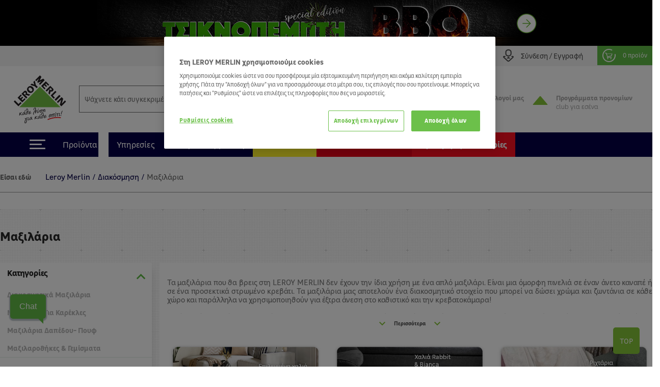

--- FILE ---
content_type: text/html; charset=utf-8
request_url: https://www.leroymerlin.gr/gr/diakosmisi/maxilaria-rihtaria/?page=28
body_size: 34720
content:

<!doctype html>
<html lang="el">

  <head>
    
      

  <meta charset="utf-8">


  <meta http-equiv="x-ua-compatible" content="ie=edge">


  <title>Μαξιλάρια</title>
  <meta name="description" content="Τα μαξιλάρια που θα βρεις στη LEROY MERLIN δεν έχουν την ίδια χρήση με ένα απλό μαξιλάρι. Είναι μια όμορφη πινελιά σε έναν άνετο καναπέ ή σε ένα προσεκτικά στρωμένο κρεβάτι. Τα μαξιλάρια μας αποτελούν ένα διακοσμητικό στοιχείο που μπορεί να δώσει χρώμα και ζωντάνια σε κάθε χώρο και παράλληλα να χρησιμοποιηθούν για έξτρα άνεση στο καθιστικό και την κρεβατοκάμαρα! 
Αυτό λοιπόν που κάνει τα μαξιλάρια της LEROY MERLIN να ξεχωρίζουν από τα απλά που χρησιμοποιούμε για τον ύπνο, είναι οι πολλαπλές χρήσεις που μπορούν να σου προσφέρουν. 
Με την επιλογή των κατάλληλων μαξιλαριών μπορείς να μεταμορφώσεις έναν άχρωμο χώρο και να του δώσεις χαρακτήρα. Τα μαξιλάρια αυτά μπορούν να εξυπηρετήσουν τόσο αισθητικούς όσο και πρακτικούς σκοπούς: εκτός του ότι είναι κομμάτι της διακόσμησής σου, σου προσφέρουν και επιπλέον ανέσεις! Πέρα από την αισθητική τους σημασία λοιπόν, τα μαξιλάρια συμβάλλουν σημαντικά στην άνεση ενός χώρου. Παρέχουν επιπλέον στήριξη, κάνοντας τον καναπέ, την καρέκλα ή το κρεβάτι ακόμα πιο βολικό και φιλόξενο. Αυτά τα μαξιλάρια μπορούν επίσης να χρησιμεύσουν λειτουργικά, για δραστηριότητες όπως διάβασμα, χαλάρωση ή παρακολούθηση τηλεόρασης.
Μαξιλάρια σε τεράστια ποικιλία σχεδίων που ικανοποιούν ακόμη και τα πιο απαιτητικά γούστα!
Η τεράστια ποικιλία με μαξιλάρια της LEROY MERLIN περιλαμβάνει μια πληθώρα σχημάτων, μεγεθών, χρωμάτων, υφών και σχεδίων. Τα παραδοσιακά τετράγωνα ή ορθογώνια μαξιλάρια θα σου προσφέρουν άνεση που είναι διαχρονική, ενώ τα στρογγυλά, ή άλλα πιο ιδιαίτερα σχήματα θα σου προσφέρουν μια μοντέρνα πινελιά για το χώρο σου. Τα μαξιλάρια που θα βρεις ανάμεσα στη γκάμα μας μπορεί να έχουν τα πιο απλά design ή, αν ψάχνεις κάτι πιο ξεχωριστό, μπορείς να επιλέξεις αυτά με τα σύνθετα σχέδια, τα κεντήματα ή ακόμα και τις πούλιες και τις χάντρες. Οι επιλογές στο design τους είναι ατελείωτες προκειμένου να φέρουν τη δημιουργικότητα και την προσωπική έκφραση σε κάθε σπίτι.
Ανάμεσα στην ποικιλία μας θα βρεις μαξιλάρια με πολλά διαφορετικά patterns όπως ρίγες, φλοράλ, γεωμετρικά ή αφηρημένα σχέδια, πουά και πολλά πολλά ακόμη! Ανάλογα με τα patterns που θα διαλέξεις μπορείς να δώσεις διαφορετικό ύφος στη διακόσμησή σου, από vintage, ethnic, ρουστίκ, έως και πιο εποχιακό όπως π.χ. ένα καλοκαιρινό, νησιώτικό στυλ διακόσμησης.
Ανακάλυψε μαξιλάρια βελούδινα, λινά, βαμβακερά και πολλά ακόμη!
Όταν διακοσμείς το χώρο σου με μαξιλάρια δεν πρέπει να δώσεις σημασία μόνο στο χρώμα και το σχήμα αλλά και στην υφή τους! Στη LEROY MERLIN διαθέτουμε δεκάδες επιλογές υφασμάτων για να επιλέξεις αυτό που θα ταιριάξει γάντι με το χώρο σου. Για παράδειγμα, μπορείς να επιλέξεις βελούδινα μαξιλάρια για να δώσεις μια νότα πολυτέλειας στη διακόσμησή σου, ή λινά μαξιλάρια εάν στοχεύεις σε μια πιο καλοκαιρινή προσέγγιση. Η κατάλληλη επιλογή του υφάσματος μπορεί να κάνει ένα μαξιλάρι να ξεχωρίζει ως πολυτελές κεντρικό κομμάτι ή να ταιριάζει ως μια ζεστή, φιλόξενη προσθήκη σε έναν χώρο.
Μαξιλάρια λευκά, μπλε, κόκκινα, χρυσά και πολλά ακόμη σε περιμένουν εδώ!
Τα χρώματα των μαξιλαριών που θα επιλέξεις θα φωτίσουν και θα συμπληρώσουν τη διακόσμηση του χώρου σου. Όσον αφορά τα χρώματα, τα μαξιλάρια μπορούν είτε να ενσωματωθούν στο υπόλοιπο περιβάλλον/φόντο που θα τα τοποθετήσεις, συμπληρώνοντας τον υπάρχοντα συνδυασμό χρωμάτων, είτε να γίνουν ένα πιο έντονο κομμάτι της διακόσμησής σου με την επιλογή αντιθετικών χρωμάτων που θα προσθέτει ζωντάνια στο χώρο σου. Στη LEROY MERLIN θα βρεις μια τεράστια παλέτα από έντονα και παστέλ χρώματα με αναρίθμητες διαβαθμίσεις ώστε να μπορείς να παίξεις με διαφορετικούς συνδυασμούς και αντιθέσεις!
Βρες μαξιλάρια vintage, minimal, μοντέρνα και boho!
Με τα μαξιλάρια μπορείς να προσθέσεις το προσωπικό σου στυλ στη διακόσμηση του χώρου σου. Πειραματίσου με μαξιλάρια vintage, μοντέρνα, μίνιμαλ, μποέμ, ακόμη και καλοκαιρινά για να βρεις αυτά που θα ταιριάξουν καλύτερα με το χώρο σου. Ακόμη μην ξεχνάς ένα πολύ βασικό πλεονέκτημα των μαξιλαριών: είναι αρκετά οικονομικά στο να τα αποκτήσεις επομένως μπορείς να τα εναλλάσεις ανάλογα με την εποχή και τη διάθεσή σου! Διάλεξε ζεστά και σκούρα χρώματα για τους φθινοπωρινούς και χειμερινούς μήνες και φωτεινότερα πιο ψυχρά χρώματα για την άνοιξη και το καλοκαίρι. 
Χρήσιμα tips για τα μαξιλάρια σου
Όταν προσθέτεις στη διακόσμησή σου μαξιλάρια, είναι σημαντικό να λάβεις υπόψη την ισορροπία και την αρμονία για το χώρο σου. Ανακάτεψε και ταίριαξε διαφορετικά σχήματα, μεγέθη και μοτίβα για να προσδώσεις βάθος και ενδιαφέρον στην εικόνα του δωματίου, προσέχοντας πάντα να υπάρχει συνοχή με τα υπόλοιπα στοιχεία του χώρου σου.
Φροντίδα και συντήρηση: το τακτικό γέμισμα και επανατοποθέτηση των μαξιλαριών μπορούν να παρατείνουν τη διάρκεια ζωής τους. Ακόμη σημαντικό για το καθάρισμά τους είναι να ακολουθείς πάντα τις οδηγίες πλυσίματος που παρέχει ο κατασκευαστής τους. Έτσι θα διασφαλίσεις ότι τα μαξιλάρια σου θα διατηρήσουν στο σχήμα και χρώμα τους για πολύ καιρό!
Ψάξε ανάμεσα στην ποικιλία μας για να εντοπίσεις περισσότερο “προσωποποιημένες” επιλογές σε μαξιλάρια: διαθέτουμε αναρίθμητες επιλογές σε διαφορετικά σχέδια που σίγουρα θα καταφέρεις να αποκτήσεις μαξιλάρια με patterns που θα ταιριάξουν με τη διακόσμηση που πάντα φανταζόσουν!
Μαξιλάρια διακοσμητικά, δαπέδου, για καρέκλες και μαξιλαροθήκες στις καλύτερες τιμές της αγοράς!
Η γκάμα μας από μαξιλάρια είναι απεριόριστη: μια μια γρήγορη ματιά στην ποικιλία μας θα βρεις διακοσμητικά μαξιλάρια, μαξιλάρια δαπέδου-πουφ, μαξιλάρια για καρέκλες και μαξιλαροθήκες και γεμίσματα και μάλιστα στις πιο συμφέρουσες τιμές που παίζουν στην αγορά!  Τα μαξιλάρια αποτελούν αναπόσπαστο μέρος κάθε σχεδίου εσωτερικής διακόσμησης και είναι πολύ οικονομικά στο να τα αποκτήσεις. Έχουν τη δύναμη να μεταμορφώσουν ένα χώρο, να προσθέσουν άνεση και να εκφράσουν το προσωπικό σου στυλ. Είτε σε ελκύουν τα μινιμαλιστικά σχέδια είτε τα περίπλοκα μοτίβα, οι βελούδινες υφές ή τα κομψά υλικά, τα έντονα χρώματα ή οι λεπτές αποχρώσεις, σίγουρα στη LEROY MERLIN θα βρεις τα μαξιλάρια που ταιριάζουν απόλυτα στο στυλ και τις ανάγκες σου. Τα μαξιλάρια αποδεικνύουν πραγματικά ότι μερικές φορές, είναι οι πιο μικρές λεπτομέρειες που κάνουν τη μεγαλύτερη διαφορά.
 ">
  <meta name="keywords" content="">
  <meta name="viewport" content="width=device-width, initial-scale=1, maximum-scale=1">
        <link rel="canonical" href="https://www.leroymerlin.gr/gr/diakosmisi/maxilaria-rihtaria/?page=28">
        <link rel="prev" href="https://www.leroymerlin.gr/gr/diakosmisi/maxilaria-rihtaria/?page=27" />
        <link rel="next" href="https://www.leroymerlin.gr/gr/diakosmisi/maxilaria-rihtaria/?page=14" />
  


  <link rel="icon" type="image/vnd.microsoft.icon" href="/img/favicon.ico?1324977642">
  <link rel="shortcut icon" type="image/x-icon" href="/img/favicon.ico?1324977642">


<meta name="google-site-verification" content="QpBqXKV6UZBXASPERxiJsSLi78qrbom7i36RqNDfeBc">


   

  <link rel="preload" href="https://www.leroymerlin.gr/themes/child_lmgrece/assets/css/bf6e15c27cc9b26dc83ccf4ca4113279.otf" as="font" type="font/otf" crossorigin>
  <link rel="preload" href="https://www.leroymerlin.gr/themes/child_lmgrece/assets/css/f14fdd914f6e1362e7e11cc6c86e729f.ttf" as="font" type="font/ttf" crossorigin>
  <link rel="preload" href="https://www.leroymerlin.gr/themes/child_lmgrece/assets/css/225a321622ad9a02dbc37cceb412319c.otf" as="font" type="font/otf" crossorigin>
  <link rel="preload" href="https://www.leroymerlin.gr/themes/child_lmgrece/assets/css/63689146340b3b95c2953e96acb54a82.otf" as="font" type="font/otf" crossorigin>
  <link rel="preload" href="https://www.leroymerlin.gr/themes/child_lmgrece/assets/css/63689146340b3b95c2953e96acb54a82.otf" as="font" type="font/otf" crossorigin>
  <link rel="preload" href="https://www.leroymerlin.gr/themes/jobariab4/assets/css/webfonts/fa-solid-900.woff2" as="font" type="font/woff2" crossorigin>   


    <link rel="stylesheet" href="https://www.leroymerlin.gr/themes/child_lmgrece/assets/css/bootstrap4/bootstrap.min.css?v=2db0d93f1efcd51abe661ba6f2c0292c" type="text/css" media="all"  >
      <link rel="stylesheet" href="https://www.leroymerlin.gr/themes/jobariab4/assets/css/theme.css?v=97565298dbc73054099dfd995ffda677" type="text/css" media="all"  >
      <link rel="stylesheet" href="https://www.leroymerlin.gr/themes/child_lmgrece/assets/css/slick/slick.min.css?v=bed402824fade0a304409c4b97ce5fdc" type="text/css" media="all"  >
      <link rel="stylesheet" href="https://www.leroymerlin.gr/modules/blockwishlist/blockwishlist.css?v=661e590f8fc3fccaea43dd015b64a19e" type="text/css" media="all"  >
      <link rel="stylesheet" href="https://www.leroymerlin.gr/modules/posstaticfooter/css/jquery.fancybox.css?v=57b752c5cf61fb48ccfb284c494e1141" type="text/css" media="all"  >
      <link rel="stylesheet" href="https://www.leroymerlin.gr/modules/metiselectionconfiguration/views/css/metiselectionconfiguration.css?v=725ed932ba371534ae8fdca57db08b19" type="text/css" media="all"  >
      <link rel="stylesheet" href="https://www.leroymerlin.gr/modules/metiselectionconfiguration/views/css/slick/slick.min.css?v=760d0a97f283d9e81b8a9f5e48f0ed4f" type="text/css" media="all"  >
      <link rel="stylesheet" href="https://www.leroymerlin.gr/modules/metiselectionconfiguration/views/css/slick/slick-theme.min.css?v=13d33e9e3e34c5c6bceabe3292ab5268" type="text/css" media="all"  >
      <link rel="stylesheet" href="https://www.leroymerlin.gr/modules/metiblocklist/views/css/metiblocklist.css?v=1bae0d81df006fd71cdd0122775a718c" type="text/css" media="all"  >
      <link rel="stylesheet" href="https://www.leroymerlin.gr/modules/metihub//views/css/hub_create_customer.css?v=2efcd821b6195efe0e2af041745bbd66" type="text/css" media="all"  >
      <link rel="stylesheet" href="https://www.leroymerlin.gr/modules/metihub//views/css/header.css?v=fb02392bebb2ca15cbea5d4f510ac6ca" type="text/css" media="all"  >
      <link rel="stylesheet" href="https://www.leroymerlin.gr/modules/metitools/views/css/meti_global.css?v=b1ddc60dd778c22da76d518a3a6da7b7" type="text/css" media="all"  >
      <link rel="stylesheet" href="https://www.leroymerlin.gr/modules/metitools/views/css/meti_var.css?v=8e6dd0d25db2c8d9d31338ad96ca20f7" type="text/css" media="all"  >
      <link rel="stylesheet" href="https://www.leroymerlin.gr/modules/paypal/views/css/paypal_fo.css?v=637a1781b653aede8ac19f0c4382f701" type="text/css" media="all"  >
      <link rel="stylesheet" href="https://www.leroymerlin.gr/modules/metimpc/views/css/meti-mpc-tag.css?v=124e4c124f973d18a2160efe0d81f2e6" type="text/css" media="all"  >
      <link rel="stylesheet" href="https://www.leroymerlin.gr/themes/child_lmgrece/modules/meticms/css/metislide.css?v=ffe19ca5c1883504931752aaf05017c6" type="text/css" media="all"  >
      <link rel="stylesheet" href="https://www.leroymerlin.gr/modules/blocktopmenu/css/blocktopmenu.css?v=86abdfa82846f27239cbb200265adbe0" type="text/css" media="all"  >
      <link rel="stylesheet" href="https://www.leroymerlin.gr/modules/blocktopmenu/css/superfish-modified.css?v=5ec1ad57cf017456015a04f781764f6c" type="text/css" media="all"  >
      <link rel="stylesheet" href="https://www.leroymerlin.gr/modules/metiblockcontact/blockcontact.css?v=98fb94eb4edac7d7d159e187882660f3" type="text/css" media="all"  >
      <link rel="stylesheet" href="https://www.leroymerlin.gr/modules/jscomposer/include/smartultimatevcaddons/assets/min-css/override.theme.css?v=237feaed478c992c4d1396019bb20a8b" type="text/css" media="all"  >
      <link rel="stylesheet" href="https://www.leroymerlin.gr/modules/jscomposer/include/smartultimatevcaddons/assets/min-css/animate.min.css?v=1021d3371ed0c2a386822556b9d221cf" type="text/css" media="all"  >
      <link rel="stylesheet" href="https://www.leroymerlin.gr/modules/jscomposer/include/smartultimatevcaddons/assets/min-css/style.min.css?v=48116184a6c8d3f4921178f92dbc547e" type="text/css" media="all"  >
      <link rel="stylesheet" href="https://www.leroymerlin.gr/modules/jscomposer/include/smartultimatevcaddons/assets/min-css/vc-fronteditor.min.css?v=020b50f5ad3132330fd498d7844a3269" type="text/css" media="all"  >
      <link rel="stylesheet" href="https://www.leroymerlin.gr/modules/jscomposer/assets/css/js_composer.css?v=021bed22e05738ceb593ffb0d016cef0" type="text/css" media="all"  >
      <link rel="stylesheet" href="https://www.leroymerlin.gr/js/jquery/ui/themes/base/minified/jquery-ui.min.css?v=63d7e5c55b6fd7281051283a160372fc" type="text/css" media="all"  >
      <link rel="stylesheet" href="https://www.leroymerlin.gr/js/jquery/ui/themes/base/minified/jquery-ui.theme.min.css?v=f80118aa7886aeb7b1d4c0529a337451" type="text/css" media="all"  >
      <link rel="stylesheet" href="https://www.leroymerlin.gr/js/jquery/plugins/fancybox/jquery.fancybox.css?v=008c4ba02d452ce6df7e5b23c562f515" type="text/css" media="all"  >
      <link rel="stylesheet" href="https://www.leroymerlin.gr/themes/jobariab4/assets/css/custom.css?v=bf8a0a5512d914a68e09e25ba9efe648" type="text/css" media="all"  >
      <link rel="stylesheet" href="https://www.leroymerlin.gr/themes/child_lmgrece/assets/css/lmgrece-theme.css?v=e4a64a8abd72468a538fa8f6280b356b" type="text/css" media="all"  >
      <link rel="stylesheet" href="https://www.leroymerlin.gr/modules/metiaddtocart/views/css/metiaddtocart.css?v=d393e25717ff4f615823c23a08efb28e" type="text/css" media="all"  >
      <link rel="stylesheet" href="https://app.reccodo.com/static/search/css/leroymerlin_reccodo_search.min.css?20250919" type="text/css" media="all"  >
      <link rel="stylesheet" href="https://www.leroymerlin.gr/modules/cgioms/views/css/cgioms.css?v=541f7c3262fd6c0e2cc4599ef4d13206" type="text/css" media="all"  >
  



   

    <script type="text/javascript">
                    var NotifyCheckAlert = "Check alert to get the list at the next step";
                    var NotifyTimerNoActivityText = "Confirm to continue";
                    var NotifyTimerNoActivityTitle = "No activity detected";
                    var NotifyUnknownProduct = "product(s) unknown in cart.";
                    var NotifyUnorderableProduct = "0 product(s) unorderable in cart.";
                    var ajaxsearch = true;
                    var baseDir = "https:\/\/www.leroymerlin.gr\/";
                    var baseUri = "https:\/\/www.leroymerlin.gr\/";
                    var blockTopMenu_url = "https:\/\/www.leroymerlin.gr\/gr\/module\/blocktopmenu\/ajax";
                    var cart_nbr_products_unknown = 0;
                    var cart_nbr_products_unorderable = 0;
                    var catalog_show_sell_price = 0;
                    var cgiReccodoAppUrl = "https:\/\/app.reccodo.com";
                    var cgiReccodo_url = "https:\/\/www.leroymerlin.gr\/gr\/module\/cgireccodo\/ajax";
                    var cgi_chat_mitel_url_param = "accountid%3DZjgyOGJkNzEtZGQ4OS00ZjAzLWJjMTYtNDQ4NGEzNTZjYWRj%26chatname%3DTGVyb3ktRGVtbw%3D%3D";
                    var contentOnly = true;
                    var currency = {"id":1,"name":"\u0395\u03c5\u03c1\u03ce","iso_code":"EUR","iso_code_num":"978","conversion_rate":"1.000000","deleted":"0","active":"1","sign":"\u20ac","format":"#,##0.00\u00a0\u00a4","blank":1,"decimals":1,"prefix":null,"suffix":null,"id_shop_list":[],"force_id":false,"cldr":{}};
                    var currencyRate = 1;
                    var currentCountry = "GR";
                    var displayList = false;
                    var display_sell_price = 1;
                    var geocodeaddress_translate_confirm = "\u0395\u03a0\u0399\u039b\u039f\u0393\u0397 \u0394\u0399\u0395\u03a5\u0398\u03a5\u039d\u03a3\u0397\u03a3";
                    var geocodeaddress_translate_subtitle = "\u0392\u03b5\u03b2\u03b1\u03b9\u03ce\u03c3\u03bf\u03c5 \u03cc\u03c4\u03b9 \u03b7 \u03b4\u03b9\u03b5\u03cd\u03b8\u03c5\u03bd\u03c3\u03ae \u03c3\u03bf\u03c5 \u03b5\u03af\u03bd\u03b1\u03b9 \u03c3\u03c9\u03c3\u03c4\u03ae";
                    var geocodeaddress_translate_title = "\u0388\u03bb\u03b5\u03b3\u03be\u03b5 \u03c4\u03b7\u03bd \u03b4\u03b9\u03b5\u03cd\u03b8\u03c5\u03bd\u03c3\u03ae \u03c3\u03bf\u03c5";
                    var googleMapGeocodeAddress = "AIzaSyC3fYI276cyOnkCyP0Z0RItD8GcoRPv6Mk";
                    var gtmPriceKeys = ["%unitprice_ati%","%unitprice_tf%","%original_unitprice_ati%","%original_unitprice_tf%","%has_discount%"];
                    var has_addtocart_datalayer = true;
                    var has_productClick_datalayer = true;
                    var has_promotionClick_datalayer = true;
                    var has_removeFromcart_datalayer = true;
                    var highDPI = false;
                    var img_dir = "\/var\/www\/html\/img\/";
                    var img_dir_rel = "\/img\/";
                    var instantsearch = false;
                    var isGuest = false;
                    var isLogged = false;
                    var isMobile = false;
                    var lang_iso = "gr";
                    var launch_popup_on_first_product = 0;
                    var libClose = "Close";
                    var metiAddToCart_url = "https:\/\/www.leroymerlin.gr\/gr\/module\/metiaddtocart\/ajax";
                    var metiCheckoutNotes_url = "https:\/\/www.leroymerlin.gr\/gr\/module\/meticheckoutnotes\/ajax";
                    var metiMpc_ajax_category = true;
                    var metiMpc_ajax_homepage = true;
                    var metiMpc_url = "https:\/\/www.leroymerlin.gr\/gr\/module\/metimpc\/ajax";
                    var metiTranslation_ErrorOccured = "An error occured";
                    var metiTranslation_No = "No";
                    var metiTranslation_NotifyUnknownProduct = "Unknown product";
                    var metiTranslation_NotifyUnknownProducts = "Unknown products";
                    var metiTranslation_Yes = "Yes";
                    var metiTranslations = {"close":"Close","yes":"Yes","no":"No","errorOccured":"An error occured","notifyUnknownProduct":"Unknown product","notifyUnknownProducts":"Unknown products","cancel":"Cancel"};
                    var meti_PCBCeil = "0";
                    var meti_SecFrmHrd = "1";
                    var meticms = {"autoplaySpeed":5000,"autoplay":true};
                    var metigoogletagmanager_url = "https:\/\/www.leroymerlin.gr\/gr\/module\/metigoogletagmanager\/ajax";
                    var metiminicart_loader = "<div class=\"row\">\n    <div class=\"col-12 p-5 text-center\">\n        <img src=\"https:\/\/www.leroymerlin.gr\/img\/\/loader.gif\">\n    <\/div>\n<\/div>";
                    var omsTranslationProductUnavailable = "\u03a0\u03c1\u03ad\u03c0\u03b5\u03b9 \u03bd\u03b1 \u03b1\u03c6\u03b1\u03b9\u03c1\u03ad\u03c3\u03b5\u03b9\u03c2 \u03c4\u03b1 \u03bc\u03b7 \u03b4\u03b9\u03b1\u03b8\u03ad\u03c3\u03b9\u03bc\u03b1 \u03c4\u03b5\u03bc\u03ac\u03c7\u03b9\u03b1 \u03b3\u03b9\u03b1 \u03bd\u03b1 \u03bf\u03bb\u03bf\u03ba\u03bb\u03b7\u03c1\u03ce\u03c3\u03b5\u03b9\u03c2 \u03c4\u03b7\u03bd \u03b1\u03b3\u03bf\u03c1\u03ac \u03c3\u03bf\u03c5";
                    var omsTranslationProductUnavailableClose = "\u039a\u03bb\u03b5\u03af\u03c3\u03b5";
                    var order_show_cession_price = 0;
                    var page_name = "category";
                    var prestashop = {"cart":{"date_delivery":null,"date_pickup":null,"refOrder":null,"comment":null,"name":null,"isReadyForOrder":true,"supply_mode":null,"emptyProducts":true,"products":[],"subtotals":{"products":{"type":"products","label":"\u03a5\u03c0\u03bf\u03c3\u03cd\u03bd\u03bf\u03bb\u03bf","amount":0,"value":"0,00\u20ac"}},"vouchers":{"allowed":1,"added":[]},"discounts":[],"products_count":0,"totals":{"total":{"type":"total","label":"\u03a3\u03cd\u03bd\u03bf\u03bb\u03bf","amount":0,"value":"0,00\u20ac"},"total_including_tax":{"type":"total","label":"\u03a3\u03cd\u03bd\u03bf\u03bb\u03bf (\u03b1\u03bd\u03b5\u03c5 \u03c6\u03cc\u03c1\u03c9\u03bd)","amount":0,"value":"0,00\u20ac"},"total_excluding_tax":{"type":"total","label":"\u03a3\u03cd\u03bd\u03bf\u03bb\u03bf (\u03c7\u03c9\u03c1\u03af\u03c2 \u03a6.\u03a0.\u0391.)","amount":0,"value":"0,00\u20ac"},"volume":{"type":"total","label":"Volume","amount":0,"total_amount":"0 m\u00b3","value":"0m&sup3;"},"display_total":{"type":"total","label":"\u03a3\u03cd\u03bd\u03bf\u03bb\u03bf","amount":0,"value":"0,00\u20ac"}},"minimalPurchaseRequired":""},"currency":{"name":"\u0395\u03c5\u03c1\u03ce","iso_code":"EUR","iso_code_num":"978","sign":"\u20ac"},"customer":{"lastname":null,"firstname":null,"email":null,"birthday":null,"newsletter":null,"newsletter_date_add":null,"optin":null,"website":null,"company":null,"siret":null,"ape":null,"is_logged":false,"gender":{"type":null,"name":null},"addresses":[]},"language":{"name":"\u03b5\u03bb\u03bb\u03b7\u03bd\u03b9\u03ba\u03ac (Greek)","iso_code":"gr","locale":"el-GR","language_code":"el","is_rtl":"0","date_format_lite":"Y-m-d","date_format_full":"Y-m-d H:i:s","id":3},"page":{"title":"","canonical":"https:\/\/www.leroymerlin.gr\/gr\/diakosmisi\/maxilaria-rihtaria\/?page=28","meta":{"title":"\u039c\u03b1\u03be\u03b9\u03bb\u03ac\u03c1\u03b9\u03b1","description":"\u03a4\u03b1 \u03bc\u03b1\u03be\u03b9\u03bb\u03ac\u03c1\u03b9\u03b1 \u03c0\u03bf\u03c5 \u03b8\u03b1 \u03b2\u03c1\u03b5\u03b9\u03c2 \u03c3\u03c4\u03b7 LEROY MERLIN \u03b4\u03b5\u03bd \u03ad\u03c7\u03bf\u03c5\u03bd \u03c4\u03b7\u03bd \u03af\u03b4\u03b9\u03b1 \u03c7\u03c1\u03ae\u03c3\u03b7 \u03bc\u03b5 \u03ad\u03bd\u03b1 \u03b1\u03c0\u03bb\u03cc \u03bc\u03b1\u03be\u03b9\u03bb\u03ac\u03c1\u03b9. \u0395\u03af\u03bd\u03b1\u03b9 \u03bc\u03b9\u03b1 \u03cc\u03bc\u03bf\u03c1\u03c6\u03b7 \u03c0\u03b9\u03bd\u03b5\u03bb\u03b9\u03ac \u03c3\u03b5 \u03ad\u03bd\u03b1\u03bd \u03ac\u03bd\u03b5\u03c4\u03bf \u03ba\u03b1\u03bd\u03b1\u03c0\u03ad \u03ae \u03c3\u03b5 \u03ad\u03bd\u03b1 \u03c0\u03c1\u03bf\u03c3\u03b5\u03ba\u03c4\u03b9\u03ba\u03ac \u03c3\u03c4\u03c1\u03c9\u03bc\u03ad\u03bd\u03bf \u03ba\u03c1\u03b5\u03b2\u03ac\u03c4\u03b9. \u03a4\u03b1 \u03bc\u03b1\u03be\u03b9\u03bb\u03ac\u03c1\u03b9\u03b1 \u03bc\u03b1\u03c2 \u03b1\u03c0\u03bf\u03c4\u03b5\u03bb\u03bf\u03cd\u03bd \u03ad\u03bd\u03b1 \u03b4\u03b9\u03b1\u03ba\u03bf\u03c3\u03bc\u03b7\u03c4\u03b9\u03ba\u03cc \u03c3\u03c4\u03bf\u03b9\u03c7\u03b5\u03af\u03bf \u03c0\u03bf\u03c5 \u03bc\u03c0\u03bf\u03c1\u03b5\u03af \u03bd\u03b1 \u03b4\u03ce\u03c3\u03b5\u03b9 \u03c7\u03c1\u03ce\u03bc\u03b1 \u03ba\u03b1\u03b9 \u03b6\u03c9\u03bd\u03c4\u03ac\u03bd\u03b9\u03b1 \u03c3\u03b5 \u03ba\u03ac\u03b8\u03b5 \u03c7\u03ce\u03c1\u03bf \u03ba\u03b1\u03b9 \u03c0\u03b1\u03c1\u03ac\u03bb\u03bb\u03b7\u03bb\u03b1 \u03bd\u03b1 \u03c7\u03c1\u03b7\u03c3\u03b9\u03bc\u03bf\u03c0\u03bf\u03b9\u03b7\u03b8\u03bf\u03cd\u03bd \u03b3\u03b9\u03b1 \u03ad\u03be\u03c4\u03c1\u03b1 \u03ac\u03bd\u03b5\u03c3\u03b7 \u03c3\u03c4\u03bf \u03ba\u03b1\u03b8\u03b9\u03c3\u03c4\u03b9\u03ba\u03cc \u03ba\u03b1\u03b9 \u03c4\u03b7\u03bd \u03ba\u03c1\u03b5\u03b2\u03b1\u03c4\u03bf\u03ba\u03ac\u03bc\u03b1\u03c1\u03b1!\u00a0\n\u0391\u03c5\u03c4\u03cc \u03bb\u03bf\u03b9\u03c0\u03cc\u03bd \u03c0\u03bf\u03c5 \u03ba\u03ac\u03bd\u03b5\u03b9 \u03c4\u03b1 \u03bc\u03b1\u03be\u03b9\u03bb\u03ac\u03c1\u03b9\u03b1 \u03c4\u03b7\u03c2 LEROY MERLIN \u03bd\u03b1 \u03be\u03b5\u03c7\u03c9\u03c1\u03af\u03b6\u03bf\u03c5\u03bd \u03b1\u03c0\u03cc \u03c4\u03b1 \u03b1\u03c0\u03bb\u03ac \u03c0\u03bf\u03c5 \u03c7\u03c1\u03b7\u03c3\u03b9\u03bc\u03bf\u03c0\u03bf\u03b9\u03bf\u03cd\u03bc\u03b5 \u03b3\u03b9\u03b1 \u03c4\u03bf\u03bd \u03cd\u03c0\u03bd\u03bf, \u03b5\u03af\u03bd\u03b1\u03b9 \u03bf\u03b9 \u03c0\u03bf\u03bb\u03bb\u03b1\u03c0\u03bb\u03ad\u03c2 \u03c7\u03c1\u03ae\u03c3\u03b5\u03b9\u03c2 \u03c0\u03bf\u03c5 \u03bc\u03c0\u03bf\u03c1\u03bf\u03cd\u03bd \u03bd\u03b1 \u03c3\u03bf\u03c5 \u03c0\u03c1\u03bf\u03c3\u03c6\u03ad\u03c1\u03bf\u03c5\u03bd.\u00a0\n\u039c\u03b5 \u03c4\u03b7\u03bd \u03b5\u03c0\u03b9\u03bb\u03bf\u03b3\u03ae \u03c4\u03c9\u03bd \u03ba\u03b1\u03c4\u03ac\u03bb\u03bb\u03b7\u03bb\u03c9\u03bd \u03bc\u03b1\u03be\u03b9\u03bb\u03b1\u03c1\u03b9\u03ce\u03bd \u03bc\u03c0\u03bf\u03c1\u03b5\u03af\u03c2 \u03bd\u03b1 \u03bc\u03b5\u03c4\u03b1\u03bc\u03bf\u03c1\u03c6\u03ce\u03c3\u03b5\u03b9\u03c2 \u03ad\u03bd\u03b1\u03bd \u03ac\u03c7\u03c1\u03c9\u03bc\u03bf \u03c7\u03ce\u03c1\u03bf \u03ba\u03b1\u03b9 \u03bd\u03b1 \u03c4\u03bf\u03c5 \u03b4\u03ce\u03c3\u03b5\u03b9\u03c2 \u03c7\u03b1\u03c1\u03b1\u03ba\u03c4\u03ae\u03c1\u03b1. \u03a4\u03b1 \u03bc\u03b1\u03be\u03b9\u03bb\u03ac\u03c1\u03b9\u03b1 \u03b1\u03c5\u03c4\u03ac \u03bc\u03c0\u03bf\u03c1\u03bf\u03cd\u03bd \u03bd\u03b1 \u03b5\u03be\u03c5\u03c0\u03b7\u03c1\u03b5\u03c4\u03ae\u03c3\u03bf\u03c5\u03bd \u03c4\u03cc\u03c3\u03bf \u03b1\u03b9\u03c3\u03b8\u03b7\u03c4\u03b9\u03ba\u03bf\u03cd\u03c2 \u03cc\u03c3\u03bf \u03ba\u03b1\u03b9 \u03c0\u03c1\u03b1\u03ba\u03c4\u03b9\u03ba\u03bf\u03cd\u03c2 \u03c3\u03ba\u03bf\u03c0\u03bf\u03cd\u03c2: \u03b5\u03ba\u03c4\u03cc\u03c2 \u03c4\u03bf\u03c5 \u03cc\u03c4\u03b9 \u03b5\u03af\u03bd\u03b1\u03b9 \u03ba\u03bf\u03bc\u03bc\u03ac\u03c4\u03b9 \u03c4\u03b7\u03c2 \u03b4\u03b9\u03b1\u03ba\u03cc\u03c3\u03bc\u03b7\u03c3\u03ae\u03c2 \u03c3\u03bf\u03c5, \u03c3\u03bf\u03c5 \u03c0\u03c1\u03bf\u03c3\u03c6\u03ad\u03c1\u03bf\u03c5\u03bd \u03ba\u03b1\u03b9 \u03b5\u03c0\u03b9\u03c0\u03bb\u03ad\u03bf\u03bd \u03b1\u03bd\u03ad\u03c3\u03b5\u03b9\u03c2! \u03a0\u03ad\u03c1\u03b1 \u03b1\u03c0\u03cc \u03c4\u03b7\u03bd \u03b1\u03b9\u03c3\u03b8\u03b7\u03c4\u03b9\u03ba\u03ae \u03c4\u03bf\u03c5\u03c2 \u03c3\u03b7\u03bc\u03b1\u03c3\u03af\u03b1 \u03bb\u03bf\u03b9\u03c0\u03cc\u03bd, \u03c4\u03b1 \u03bc\u03b1\u03be\u03b9\u03bb\u03ac\u03c1\u03b9\u03b1 \u03c3\u03c5\u03bc\u03b2\u03ac\u03bb\u03bb\u03bf\u03c5\u03bd \u03c3\u03b7\u03bc\u03b1\u03bd\u03c4\u03b9\u03ba\u03ac \u03c3\u03c4\u03b7\u03bd \u03ac\u03bd\u03b5\u03c3\u03b7 \u03b5\u03bd\u03cc\u03c2 \u03c7\u03ce\u03c1\u03bf\u03c5. \u03a0\u03b1\u03c1\u03ad\u03c7\u03bf\u03c5\u03bd \u03b5\u03c0\u03b9\u03c0\u03bb\u03ad\u03bf\u03bd \u03c3\u03c4\u03ae\u03c1\u03b9\u03be\u03b7, \u03ba\u03ac\u03bd\u03bf\u03bd\u03c4\u03b1\u03c2 \u03c4\u03bf\u03bd \u03ba\u03b1\u03bd\u03b1\u03c0\u03ad, \u03c4\u03b7\u03bd \u03ba\u03b1\u03c1\u03ad\u03ba\u03bb\u03b1 \u03ae \u03c4\u03bf \u03ba\u03c1\u03b5\u03b2\u03ac\u03c4\u03b9 \u03b1\u03ba\u03cc\u03bc\u03b1 \u03c0\u03b9\u03bf \u03b2\u03bf\u03bb\u03b9\u03ba\u03cc \u03ba\u03b1\u03b9 \u03c6\u03b9\u03bb\u03cc\u03be\u03b5\u03bd\u03bf. \u0391\u03c5\u03c4\u03ac \u03c4\u03b1 \u03bc\u03b1\u03be\u03b9\u03bb\u03ac\u03c1\u03b9\u03b1 \u03bc\u03c0\u03bf\u03c1\u03bf\u03cd\u03bd \u03b5\u03c0\u03af\u03c3\u03b7\u03c2 \u03bd\u03b1 \u03c7\u03c1\u03b7\u03c3\u03b9\u03bc\u03b5\u03cd\u03c3\u03bf\u03c5\u03bd \u03bb\u03b5\u03b9\u03c4\u03bf\u03c5\u03c1\u03b3\u03b9\u03ba\u03ac, \u03b3\u03b9\u03b1 \u03b4\u03c1\u03b1\u03c3\u03c4\u03b7\u03c1\u03b9\u03cc\u03c4\u03b7\u03c4\u03b5\u03c2 \u03cc\u03c0\u03c9\u03c2 \u03b4\u03b9\u03ac\u03b2\u03b1\u03c3\u03bc\u03b1, \u03c7\u03b1\u03bb\u03ac\u03c1\u03c9\u03c3\u03b7 \u03ae \u03c0\u03b1\u03c1\u03b1\u03ba\u03bf\u03bb\u03bf\u03cd\u03b8\u03b7\u03c3\u03b7 \u03c4\u03b7\u03bb\u03b5\u03cc\u03c1\u03b1\u03c3\u03b7\u03c2.\n\u039c\u03b1\u03be\u03b9\u03bb\u03ac\u03c1\u03b9\u03b1 \u03c3\u03b5 \u03c4\u03b5\u03c1\u03ac\u03c3\u03c4\u03b9\u03b1 \u03c0\u03bf\u03b9\u03ba\u03b9\u03bb\u03af\u03b1 \u03c3\u03c7\u03b5\u03b4\u03af\u03c9\u03bd \u03c0\u03bf\u03c5 \u03b9\u03ba\u03b1\u03bd\u03bf\u03c0\u03bf\u03b9\u03bf\u03cd\u03bd \u03b1\u03ba\u03cc\u03bc\u03b7 \u03ba\u03b1\u03b9 \u03c4\u03b1 \u03c0\u03b9\u03bf \u03b1\u03c0\u03b1\u03b9\u03c4\u03b7\u03c4\u03b9\u03ba\u03ac \u03b3\u03bf\u03cd\u03c3\u03c4\u03b1!\n\u0397 \u03c4\u03b5\u03c1\u03ac\u03c3\u03c4\u03b9\u03b1 \u03c0\u03bf\u03b9\u03ba\u03b9\u03bb\u03af\u03b1 \u03bc\u03b5 \u03bc\u03b1\u03be\u03b9\u03bb\u03ac\u03c1\u03b9\u03b1 \u03c4\u03b7\u03c2 LEROY MERLIN \u03c0\u03b5\u03c1\u03b9\u03bb\u03b1\u03bc\u03b2\u03ac\u03bd\u03b5\u03b9 \u03bc\u03b9\u03b1 \u03c0\u03bb\u03b7\u03b8\u03ce\u03c1\u03b1 \u03c3\u03c7\u03b7\u03bc\u03ac\u03c4\u03c9\u03bd, \u03bc\u03b5\u03b3\u03b5\u03b8\u03ce\u03bd, \u03c7\u03c1\u03c9\u03bc\u03ac\u03c4\u03c9\u03bd, \u03c5\u03c6\u03ce\u03bd \u03ba\u03b1\u03b9 \u03c3\u03c7\u03b5\u03b4\u03af\u03c9\u03bd. \u03a4\u03b1 \u03c0\u03b1\u03c1\u03b1\u03b4\u03bf\u03c3\u03b9\u03b1\u03ba\u03ac \u03c4\u03b5\u03c4\u03c1\u03ac\u03b3\u03c9\u03bd\u03b1 \u03ae \u03bf\u03c1\u03b8\u03bf\u03b3\u03ce\u03bd\u03b9\u03b1 \u03bc\u03b1\u03be\u03b9\u03bb\u03ac\u03c1\u03b9\u03b1 \u03b8\u03b1 \u03c3\u03bf\u03c5 \u03c0\u03c1\u03bf\u03c3\u03c6\u03ad\u03c1\u03bf\u03c5\u03bd \u03ac\u03bd\u03b5\u03c3\u03b7 \u03c0\u03bf\u03c5 \u03b5\u03af\u03bd\u03b1\u03b9 \u03b4\u03b9\u03b1\u03c7\u03c1\u03bf\u03bd\u03b9\u03ba\u03ae, \u03b5\u03bd\u03ce \u03c4\u03b1 \u03c3\u03c4\u03c1\u03bf\u03b3\u03b3\u03c5\u03bb\u03ac, \u03ae \u03ac\u03bb\u03bb\u03b1 \u03c0\u03b9\u03bf \u03b9\u03b4\u03b9\u03b1\u03af\u03c4\u03b5\u03c1\u03b1 \u03c3\u03c7\u03ae\u03bc\u03b1\u03c4\u03b1 \u03b8\u03b1 \u03c3\u03bf\u03c5 \u03c0\u03c1\u03bf\u03c3\u03c6\u03ad\u03c1\u03bf\u03c5\u03bd \u03bc\u03b9\u03b1 \u03bc\u03bf\u03bd\u03c4\u03ad\u03c1\u03bd\u03b1 \u03c0\u03b9\u03bd\u03b5\u03bb\u03b9\u03ac \u03b3\u03b9\u03b1 \u03c4\u03bf \u03c7\u03ce\u03c1\u03bf \u03c3\u03bf\u03c5. \u03a4\u03b1 \u03bc\u03b1\u03be\u03b9\u03bb\u03ac\u03c1\u03b9\u03b1 \u03c0\u03bf\u03c5 \u03b8\u03b1 \u03b2\u03c1\u03b5\u03b9\u03c2 \u03b1\u03bd\u03ac\u03bc\u03b5\u03c3\u03b1 \u03c3\u03c4\u03b7 \u03b3\u03ba\u03ac\u03bc\u03b1 \u03bc\u03b1\u03c2 \u03bc\u03c0\u03bf\u03c1\u03b5\u03af \u03bd\u03b1 \u03ad\u03c7\u03bf\u03c5\u03bd \u03c4\u03b1 \u03c0\u03b9\u03bf \u03b1\u03c0\u03bb\u03ac design \u03ae, \u03b1\u03bd \u03c8\u03ac\u03c7\u03bd\u03b5\u03b9\u03c2 \u03ba\u03ac\u03c4\u03b9 \u03c0\u03b9\u03bf \u03be\u03b5\u03c7\u03c9\u03c1\u03b9\u03c3\u03c4\u03cc, \u03bc\u03c0\u03bf\u03c1\u03b5\u03af\u03c2 \u03bd\u03b1 \u03b5\u03c0\u03b9\u03bb\u03ad\u03be\u03b5\u03b9\u03c2 \u03b1\u03c5\u03c4\u03ac \u03bc\u03b5 \u03c4\u03b1 \u03c3\u03cd\u03bd\u03b8\u03b5\u03c4\u03b1 \u03c3\u03c7\u03ad\u03b4\u03b9\u03b1, \u03c4\u03b1 \u03ba\u03b5\u03bd\u03c4\u03ae\u03bc\u03b1\u03c4\u03b1 \u03ae \u03b1\u03ba\u03cc\u03bc\u03b1 \u03ba\u03b1\u03b9 \u03c4\u03b9\u03c2 \u03c0\u03bf\u03cd\u03bb\u03b9\u03b5\u03c2 \u03ba\u03b1\u03b9 \u03c4\u03b9\u03c2 \u03c7\u03ac\u03bd\u03c4\u03c1\u03b5\u03c2. \u039f\u03b9 \u03b5\u03c0\u03b9\u03bb\u03bf\u03b3\u03ad\u03c2 \u03c3\u03c4\u03bf design \u03c4\u03bf\u03c5\u03c2 \u03b5\u03af\u03bd\u03b1\u03b9 \u03b1\u03c4\u03b5\u03bb\u03b5\u03af\u03c9\u03c4\u03b5\u03c2 \u03c0\u03c1\u03bf\u03ba\u03b5\u03b9\u03bc\u03ad\u03bd\u03bf\u03c5 \u03bd\u03b1 \u03c6\u03ad\u03c1\u03bf\u03c5\u03bd \u03c4\u03b7 \u03b4\u03b7\u03bc\u03b9\u03bf\u03c5\u03c1\u03b3\u03b9\u03ba\u03cc\u03c4\u03b7\u03c4\u03b1 \u03ba\u03b1\u03b9 \u03c4\u03b7\u03bd \u03c0\u03c1\u03bf\u03c3\u03c9\u03c0\u03b9\u03ba\u03ae \u03ad\u03ba\u03c6\u03c1\u03b1\u03c3\u03b7 \u03c3\u03b5 \u03ba\u03ac\u03b8\u03b5 \u03c3\u03c0\u03af\u03c4\u03b9.\n\u0391\u03bd\u03ac\u03bc\u03b5\u03c3\u03b1 \u03c3\u03c4\u03b7\u03bd \u03c0\u03bf\u03b9\u03ba\u03b9\u03bb\u03af\u03b1 \u03bc\u03b1\u03c2 \u03b8\u03b1 \u03b2\u03c1\u03b5\u03b9\u03c2 \u03bc\u03b1\u03be\u03b9\u03bb\u03ac\u03c1\u03b9\u03b1 \u03bc\u03b5 \u03c0\u03bf\u03bb\u03bb\u03ac \u03b4\u03b9\u03b1\u03c6\u03bf\u03c1\u03b5\u03c4\u03b9\u03ba\u03ac patterns \u03cc\u03c0\u03c9\u03c2 \u03c1\u03af\u03b3\u03b5\u03c2, \u03c6\u03bb\u03bf\u03c1\u03ac\u03bb, \u03b3\u03b5\u03c9\u03bc\u03b5\u03c4\u03c1\u03b9\u03ba\u03ac \u03ae \u03b1\u03c6\u03b7\u03c1\u03b7\u03bc\u03ad\u03bd\u03b1 \u03c3\u03c7\u03ad\u03b4\u03b9\u03b1, \u03c0\u03bf\u03c5\u03ac \u03ba\u03b1\u03b9 \u03c0\u03bf\u03bb\u03bb\u03ac \u03c0\u03bf\u03bb\u03bb\u03ac \u03b1\u03ba\u03cc\u03bc\u03b7! \u0391\u03bd\u03ac\u03bb\u03bf\u03b3\u03b1 \u03bc\u03b5 \u03c4\u03b1 patterns \u03c0\u03bf\u03c5 \u03b8\u03b1 \u03b4\u03b9\u03b1\u03bb\u03ad\u03be\u03b5\u03b9\u03c2 \u03bc\u03c0\u03bf\u03c1\u03b5\u03af\u03c2 \u03bd\u03b1 \u03b4\u03ce\u03c3\u03b5\u03b9\u03c2 \u03b4\u03b9\u03b1\u03c6\u03bf\u03c1\u03b5\u03c4\u03b9\u03ba\u03cc \u03cd\u03c6\u03bf\u03c2 \u03c3\u03c4\u03b7 \u03b4\u03b9\u03b1\u03ba\u03cc\u03c3\u03bc\u03b7\u03c3\u03ae \u03c3\u03bf\u03c5, \u03b1\u03c0\u03cc vintage, ethnic, \u03c1\u03bf\u03c5\u03c3\u03c4\u03af\u03ba, \u03ad\u03c9\u03c2 \u03ba\u03b1\u03b9 \u03c0\u03b9\u03bf \u03b5\u03c0\u03bf\u03c7\u03b9\u03b1\u03ba\u03cc \u03cc\u03c0\u03c9\u03c2 \u03c0.\u03c7. \u03ad\u03bd\u03b1 \u03ba\u03b1\u03bb\u03bf\u03ba\u03b1\u03b9\u03c1\u03b9\u03bd\u03cc, \u03bd\u03b7\u03c3\u03b9\u03ce\u03c4\u03b9\u03ba\u03cc \u03c3\u03c4\u03c5\u03bb \u03b4\u03b9\u03b1\u03ba\u03cc\u03c3\u03bc\u03b7\u03c3\u03b7\u03c2.\n\u0391\u03bd\u03b1\u03ba\u03ac\u03bb\u03c5\u03c8\u03b5 \u03bc\u03b1\u03be\u03b9\u03bb\u03ac\u03c1\u03b9\u03b1 \u03b2\u03b5\u03bb\u03bf\u03cd\u03b4\u03b9\u03bd\u03b1, \u03bb\u03b9\u03bd\u03ac, \u03b2\u03b1\u03bc\u03b2\u03b1\u03ba\u03b5\u03c1\u03ac \u03ba\u03b1\u03b9 \u03c0\u03bf\u03bb\u03bb\u03ac \u03b1\u03ba\u03cc\u03bc\u03b7!\n\u038c\u03c4\u03b1\u03bd \u03b4\u03b9\u03b1\u03ba\u03bf\u03c3\u03bc\u03b5\u03af\u03c2 \u03c4\u03bf \u03c7\u03ce\u03c1\u03bf \u03c3\u03bf\u03c5 \u03bc\u03b5 \u03bc\u03b1\u03be\u03b9\u03bb\u03ac\u03c1\u03b9\u03b1 \u03b4\u03b5\u03bd \u03c0\u03c1\u03ad\u03c0\u03b5\u03b9 \u03bd\u03b1 \u03b4\u03ce\u03c3\u03b5\u03b9\u03c2 \u03c3\u03b7\u03bc\u03b1\u03c3\u03af\u03b1 \u03bc\u03cc\u03bd\u03bf \u03c3\u03c4\u03bf \u03c7\u03c1\u03ce\u03bc\u03b1 \u03ba\u03b1\u03b9 \u03c4\u03bf \u03c3\u03c7\u03ae\u03bc\u03b1 \u03b1\u03bb\u03bb\u03ac \u03ba\u03b1\u03b9 \u03c3\u03c4\u03b7\u03bd \u03c5\u03c6\u03ae \u03c4\u03bf\u03c5\u03c2! \u03a3\u03c4\u03b7 LEROY MERLIN \u03b4\u03b9\u03b1\u03b8\u03ad\u03c4\u03bf\u03c5\u03bc\u03b5 \u03b4\u03b5\u03ba\u03ac\u03b4\u03b5\u03c2 \u03b5\u03c0\u03b9\u03bb\u03bf\u03b3\u03ad\u03c2 \u03c5\u03c6\u03b1\u03c3\u03bc\u03ac\u03c4\u03c9\u03bd \u03b3\u03b9\u03b1 \u03bd\u03b1 \u03b5\u03c0\u03b9\u03bb\u03ad\u03be\u03b5\u03b9\u03c2 \u03b1\u03c5\u03c4\u03cc \u03c0\u03bf\u03c5 \u03b8\u03b1 \u03c4\u03b1\u03b9\u03c1\u03b9\u03ac\u03be\u03b5\u03b9 \u03b3\u03ac\u03bd\u03c4\u03b9 \u03bc\u03b5 \u03c4\u03bf \u03c7\u03ce\u03c1\u03bf \u03c3\u03bf\u03c5. \u0393\u03b9\u03b1 \u03c0\u03b1\u03c1\u03ac\u03b4\u03b5\u03b9\u03b3\u03bc\u03b1, \u03bc\u03c0\u03bf\u03c1\u03b5\u03af\u03c2 \u03bd\u03b1 \u03b5\u03c0\u03b9\u03bb\u03ad\u03be\u03b5\u03b9\u03c2 \u03b2\u03b5\u03bb\u03bf\u03cd\u03b4\u03b9\u03bd\u03b1 \u03bc\u03b1\u03be\u03b9\u03bb\u03ac\u03c1\u03b9\u03b1 \u03b3\u03b9\u03b1 \u03bd\u03b1 \u03b4\u03ce\u03c3\u03b5\u03b9\u03c2 \u03bc\u03b9\u03b1 \u03bd\u03cc\u03c4\u03b1 \u03c0\u03bf\u03bb\u03c5\u03c4\u03ad\u03bb\u03b5\u03b9\u03b1\u03c2 \u03c3\u03c4\u03b7 \u03b4\u03b9\u03b1\u03ba\u03cc\u03c3\u03bc\u03b7\u03c3\u03ae \u03c3\u03bf\u03c5, \u03ae \u03bb\u03b9\u03bd\u03ac \u03bc\u03b1\u03be\u03b9\u03bb\u03ac\u03c1\u03b9\u03b1 \u03b5\u03ac\u03bd \u03c3\u03c4\u03bf\u03c7\u03b5\u03cd\u03b5\u03b9\u03c2 \u03c3\u03b5 \u03bc\u03b9\u03b1 \u03c0\u03b9\u03bf \u03ba\u03b1\u03bb\u03bf\u03ba\u03b1\u03b9\u03c1\u03b9\u03bd\u03ae \u03c0\u03c1\u03bf\u03c3\u03ad\u03b3\u03b3\u03b9\u03c3\u03b7. \u0397 \u03ba\u03b1\u03c4\u03ac\u03bb\u03bb\u03b7\u03bb\u03b7 \u03b5\u03c0\u03b9\u03bb\u03bf\u03b3\u03ae \u03c4\u03bf\u03c5 \u03c5\u03c6\u03ac\u03c3\u03bc\u03b1\u03c4\u03bf\u03c2 \u03bc\u03c0\u03bf\u03c1\u03b5\u03af \u03bd\u03b1 \u03ba\u03ac\u03bd\u03b5\u03b9 \u03ad\u03bd\u03b1 \u03bc\u03b1\u03be\u03b9\u03bb\u03ac\u03c1\u03b9 \u03bd\u03b1 \u03be\u03b5\u03c7\u03c9\u03c1\u03af\u03b6\u03b5\u03b9 \u03c9\u03c2 \u03c0\u03bf\u03bb\u03c5\u03c4\u03b5\u03bb\u03ad\u03c2 \u03ba\u03b5\u03bd\u03c4\u03c1\u03b9\u03ba\u03cc \u03ba\u03bf\u03bc\u03bc\u03ac\u03c4\u03b9 \u03ae \u03bd\u03b1 \u03c4\u03b1\u03b9\u03c1\u03b9\u03ac\u03b6\u03b5\u03b9 \u03c9\u03c2 \u03bc\u03b9\u03b1 \u03b6\u03b5\u03c3\u03c4\u03ae, \u03c6\u03b9\u03bb\u03cc\u03be\u03b5\u03bd\u03b7 \u03c0\u03c1\u03bf\u03c3\u03b8\u03ae\u03ba\u03b7 \u03c3\u03b5 \u03ad\u03bd\u03b1\u03bd \u03c7\u03ce\u03c1\u03bf.\n\u039c\u03b1\u03be\u03b9\u03bb\u03ac\u03c1\u03b9\u03b1 \u03bb\u03b5\u03c5\u03ba\u03ac, \u03bc\u03c0\u03bb\u03b5, \u03ba\u03cc\u03ba\u03ba\u03b9\u03bd\u03b1, \u03c7\u03c1\u03c5\u03c3\u03ac \u03ba\u03b1\u03b9 \u03c0\u03bf\u03bb\u03bb\u03ac \u03b1\u03ba\u03cc\u03bc\u03b7 \u03c3\u03b5 \u03c0\u03b5\u03c1\u03b9\u03bc\u03ad\u03bd\u03bf\u03c5\u03bd \u03b5\u03b4\u03ce!\n\u03a4\u03b1 \u03c7\u03c1\u03ce\u03bc\u03b1\u03c4\u03b1 \u03c4\u03c9\u03bd \u03bc\u03b1\u03be\u03b9\u03bb\u03b1\u03c1\u03b9\u03ce\u03bd \u03c0\u03bf\u03c5 \u03b8\u03b1 \u03b5\u03c0\u03b9\u03bb\u03ad\u03be\u03b5\u03b9\u03c2 \u03b8\u03b1 \u03c6\u03c9\u03c4\u03af\u03c3\u03bf\u03c5\u03bd \u03ba\u03b1\u03b9 \u03b8\u03b1 \u03c3\u03c5\u03bc\u03c0\u03bb\u03b7\u03c1\u03ce\u03c3\u03bf\u03c5\u03bd \u03c4\u03b7 \u03b4\u03b9\u03b1\u03ba\u03cc\u03c3\u03bc\u03b7\u03c3\u03b7 \u03c4\u03bf\u03c5 \u03c7\u03ce\u03c1\u03bf\u03c5 \u03c3\u03bf\u03c5. \u038c\u03c3\u03bf\u03bd \u03b1\u03c6\u03bf\u03c1\u03ac \u03c4\u03b1 \u03c7\u03c1\u03ce\u03bc\u03b1\u03c4\u03b1, \u03c4\u03b1 \u03bc\u03b1\u03be\u03b9\u03bb\u03ac\u03c1\u03b9\u03b1 \u03bc\u03c0\u03bf\u03c1\u03bf\u03cd\u03bd \u03b5\u03af\u03c4\u03b5 \u03bd\u03b1 \u03b5\u03bd\u03c3\u03c9\u03bc\u03b1\u03c4\u03c9\u03b8\u03bf\u03cd\u03bd \u03c3\u03c4\u03bf \u03c5\u03c0\u03cc\u03bb\u03bf\u03b9\u03c0\u03bf \u03c0\u03b5\u03c1\u03b9\u03b2\u03ac\u03bb\u03bb\u03bf\u03bd\/\u03c6\u03cc\u03bd\u03c4\u03bf \u03c0\u03bf\u03c5 \u03b8\u03b1 \u03c4\u03b1 \u03c4\u03bf\u03c0\u03bf\u03b8\u03b5\u03c4\u03ae\u03c3\u03b5\u03b9\u03c2, \u03c3\u03c5\u03bc\u03c0\u03bb\u03b7\u03c1\u03ce\u03bd\u03bf\u03bd\u03c4\u03b1\u03c2 \u03c4\u03bf\u03bd \u03c5\u03c0\u03ac\u03c1\u03c7\u03bf\u03bd\u03c4\u03b1 \u03c3\u03c5\u03bd\u03b4\u03c5\u03b1\u03c3\u03bc\u03cc \u03c7\u03c1\u03c9\u03bc\u03ac\u03c4\u03c9\u03bd, \u03b5\u03af\u03c4\u03b5 \u03bd\u03b1 \u03b3\u03af\u03bd\u03bf\u03c5\u03bd \u03ad\u03bd\u03b1 \u03c0\u03b9\u03bf \u03ad\u03bd\u03c4\u03bf\u03bd\u03bf \u03ba\u03bf\u03bc\u03bc\u03ac\u03c4\u03b9 \u03c4\u03b7\u03c2 \u03b4\u03b9\u03b1\u03ba\u03cc\u03c3\u03bc\u03b7\u03c3\u03ae\u03c2 \u03c3\u03bf\u03c5 \u03bc\u03b5 \u03c4\u03b7\u03bd \u03b5\u03c0\u03b9\u03bb\u03bf\u03b3\u03ae \u03b1\u03bd\u03c4\u03b9\u03b8\u03b5\u03c4\u03b9\u03ba\u03ce\u03bd \u03c7\u03c1\u03c9\u03bc\u03ac\u03c4\u03c9\u03bd \u03c0\u03bf\u03c5 \u03b8\u03b1 \u03c0\u03c1\u03bf\u03c3\u03b8\u03ad\u03c4\u03b5\u03b9 \u03b6\u03c9\u03bd\u03c4\u03ac\u03bd\u03b9\u03b1 \u03c3\u03c4\u03bf \u03c7\u03ce\u03c1\u03bf \u03c3\u03bf\u03c5. \u03a3\u03c4\u03b7 LEROY MERLIN \u03b8\u03b1 \u03b2\u03c1\u03b5\u03b9\u03c2 \u03bc\u03b9\u03b1 \u03c4\u03b5\u03c1\u03ac\u03c3\u03c4\u03b9\u03b1 \u03c0\u03b1\u03bb\u03ad\u03c4\u03b1 \u03b1\u03c0\u03cc \u03ad\u03bd\u03c4\u03bf\u03bd\u03b1 \u03ba\u03b1\u03b9 \u03c0\u03b1\u03c3\u03c4\u03ad\u03bb \u03c7\u03c1\u03ce\u03bc\u03b1\u03c4\u03b1 \u03bc\u03b5 \u03b1\u03bd\u03b1\u03c1\u03af\u03b8\u03bc\u03b7\u03c4\u03b5\u03c2 \u03b4\u03b9\u03b1\u03b2\u03b1\u03b8\u03bc\u03af\u03c3\u03b5\u03b9\u03c2 \u03ce\u03c3\u03c4\u03b5 \u03bd\u03b1 \u03bc\u03c0\u03bf\u03c1\u03b5\u03af\u03c2 \u03bd\u03b1 \u03c0\u03b1\u03af\u03be\u03b5\u03b9\u03c2 \u03bc\u03b5 \u03b4\u03b9\u03b1\u03c6\u03bf\u03c1\u03b5\u03c4\u03b9\u03ba\u03bf\u03cd\u03c2 \u03c3\u03c5\u03bd\u03b4\u03c5\u03b1\u03c3\u03bc\u03bf\u03cd\u03c2 \u03ba\u03b1\u03b9 \u03b1\u03bd\u03c4\u03b9\u03b8\u03ad\u03c3\u03b5\u03b9\u03c2!\n\u0392\u03c1\u03b5\u03c2 \u03bc\u03b1\u03be\u03b9\u03bb\u03ac\u03c1\u03b9\u03b1 vintage, minimal, \u03bc\u03bf\u03bd\u03c4\u03ad\u03c1\u03bd\u03b1 \u03ba\u03b1\u03b9 boho!\n\u039c\u03b5 \u03c4\u03b1 \u03bc\u03b1\u03be\u03b9\u03bb\u03ac\u03c1\u03b9\u03b1 \u03bc\u03c0\u03bf\u03c1\u03b5\u03af\u03c2 \u03bd\u03b1 \u03c0\u03c1\u03bf\u03c3\u03b8\u03ad\u03c3\u03b5\u03b9\u03c2 \u03c4\u03bf \u03c0\u03c1\u03bf\u03c3\u03c9\u03c0\u03b9\u03ba\u03cc \u03c3\u03bf\u03c5 \u03c3\u03c4\u03c5\u03bb \u03c3\u03c4\u03b7 \u03b4\u03b9\u03b1\u03ba\u03cc\u03c3\u03bc\u03b7\u03c3\u03b7 \u03c4\u03bf\u03c5 \u03c7\u03ce\u03c1\u03bf\u03c5 \u03c3\u03bf\u03c5. \u03a0\u03b5\u03b9\u03c1\u03b1\u03bc\u03b1\u03c4\u03af\u03c3\u03bf\u03c5 \u03bc\u03b5 \u03bc\u03b1\u03be\u03b9\u03bb\u03ac\u03c1\u03b9\u03b1 vintage, \u03bc\u03bf\u03bd\u03c4\u03ad\u03c1\u03bd\u03b1, \u03bc\u03af\u03bd\u03b9\u03bc\u03b1\u03bb, \u03bc\u03c0\u03bf\u03ad\u03bc, \u03b1\u03ba\u03cc\u03bc\u03b7 \u03ba\u03b1\u03b9 \u03ba\u03b1\u03bb\u03bf\u03ba\u03b1\u03b9\u03c1\u03b9\u03bd\u03ac \u03b3\u03b9\u03b1 \u03bd\u03b1 \u03b2\u03c1\u03b5\u03b9\u03c2 \u03b1\u03c5\u03c4\u03ac \u03c0\u03bf\u03c5 \u03b8\u03b1 \u03c4\u03b1\u03b9\u03c1\u03b9\u03ac\u03be\u03bf\u03c5\u03bd \u03ba\u03b1\u03bb\u03cd\u03c4\u03b5\u03c1\u03b1 \u03bc\u03b5 \u03c4\u03bf \u03c7\u03ce\u03c1\u03bf \u03c3\u03bf\u03c5. \u0391\u03ba\u03cc\u03bc\u03b7 \u03bc\u03b7\u03bd \u03be\u03b5\u03c7\u03bd\u03ac\u03c2 \u03ad\u03bd\u03b1 \u03c0\u03bf\u03bb\u03cd \u03b2\u03b1\u03c3\u03b9\u03ba\u03cc \u03c0\u03bb\u03b5\u03bf\u03bd\u03ad\u03ba\u03c4\u03b7\u03bc\u03b1 \u03c4\u03c9\u03bd \u03bc\u03b1\u03be\u03b9\u03bb\u03b1\u03c1\u03b9\u03ce\u03bd: \u03b5\u03af\u03bd\u03b1\u03b9 \u03b1\u03c1\u03ba\u03b5\u03c4\u03ac \u03bf\u03b9\u03ba\u03bf\u03bd\u03bf\u03bc\u03b9\u03ba\u03ac \u03c3\u03c4\u03bf \u03bd\u03b1 \u03c4\u03b1 \u03b1\u03c0\u03bf\u03ba\u03c4\u03ae\u03c3\u03b5\u03b9\u03c2 \u03b5\u03c0\u03bf\u03bc\u03ad\u03bd\u03c9\u03c2 \u03bc\u03c0\u03bf\u03c1\u03b5\u03af\u03c2 \u03bd\u03b1 \u03c4\u03b1 \u03b5\u03bd\u03b1\u03bb\u03bb\u03ac\u03c3\u03b5\u03b9\u03c2 \u03b1\u03bd\u03ac\u03bb\u03bf\u03b3\u03b1 \u03bc\u03b5 \u03c4\u03b7\u03bd \u03b5\u03c0\u03bf\u03c7\u03ae \u03ba\u03b1\u03b9 \u03c4\u03b7 \u03b4\u03b9\u03ac\u03b8\u03b5\u03c3\u03ae \u03c3\u03bf\u03c5! \u0394\u03b9\u03ac\u03bb\u03b5\u03be\u03b5 \u03b6\u03b5\u03c3\u03c4\u03ac \u03ba\u03b1\u03b9 \u03c3\u03ba\u03bf\u03cd\u03c1\u03b1 \u03c7\u03c1\u03ce\u03bc\u03b1\u03c4\u03b1 \u03b3\u03b9\u03b1 \u03c4\u03bf\u03c5\u03c2 \u03c6\u03b8\u03b9\u03bd\u03bf\u03c0\u03c9\u03c1\u03b9\u03bd\u03bf\u03cd\u03c2 \u03ba\u03b1\u03b9 \u03c7\u03b5\u03b9\u03bc\u03b5\u03c1\u03b9\u03bd\u03bf\u03cd\u03c2 \u03bc\u03ae\u03bd\u03b5\u03c2 \u03ba\u03b1\u03b9 \u03c6\u03c9\u03c4\u03b5\u03b9\u03bd\u03cc\u03c4\u03b5\u03c1\u03b1 \u03c0\u03b9\u03bf \u03c8\u03c5\u03c7\u03c1\u03ac \u03c7\u03c1\u03ce\u03bc\u03b1\u03c4\u03b1 \u03b3\u03b9\u03b1 \u03c4\u03b7\u03bd \u03ac\u03bd\u03bf\u03b9\u03be\u03b7 \u03ba\u03b1\u03b9 \u03c4\u03bf \u03ba\u03b1\u03bb\u03bf\u03ba\u03b1\u03af\u03c1\u03b9.\u00a0\n\u03a7\u03c1\u03ae\u03c3\u03b9\u03bc\u03b1 tips \u03b3\u03b9\u03b1 \u03c4\u03b1 \u03bc\u03b1\u03be\u03b9\u03bb\u03ac\u03c1\u03b9\u03b1 \u03c3\u03bf\u03c5\n\u038c\u03c4\u03b1\u03bd \u03c0\u03c1\u03bf\u03c3\u03b8\u03ad\u03c4\u03b5\u03b9\u03c2 \u03c3\u03c4\u03b7 \u03b4\u03b9\u03b1\u03ba\u03cc\u03c3\u03bc\u03b7\u03c3\u03ae \u03c3\u03bf\u03c5 \u03bc\u03b1\u03be\u03b9\u03bb\u03ac\u03c1\u03b9\u03b1, \u03b5\u03af\u03bd\u03b1\u03b9 \u03c3\u03b7\u03bc\u03b1\u03bd\u03c4\u03b9\u03ba\u03cc \u03bd\u03b1 \u03bb\u03ac\u03b2\u03b5\u03b9\u03c2 \u03c5\u03c0\u03cc\u03c8\u03b7 \u03c4\u03b7\u03bd \u03b9\u03c3\u03bf\u03c1\u03c1\u03bf\u03c0\u03af\u03b1 \u03ba\u03b1\u03b9 \u03c4\u03b7\u03bd \u03b1\u03c1\u03bc\u03bf\u03bd\u03af\u03b1 \u03b3\u03b9\u03b1 \u03c4\u03bf \u03c7\u03ce\u03c1\u03bf \u03c3\u03bf\u03c5. \u0391\u03bd\u03b1\u03ba\u03ac\u03c4\u03b5\u03c8\u03b5 \u03ba\u03b1\u03b9 \u03c4\u03b1\u03af\u03c1\u03b9\u03b1\u03be\u03b5 \u03b4\u03b9\u03b1\u03c6\u03bf\u03c1\u03b5\u03c4\u03b9\u03ba\u03ac \u03c3\u03c7\u03ae\u03bc\u03b1\u03c4\u03b1, \u03bc\u03b5\u03b3\u03ad\u03b8\u03b7 \u03ba\u03b1\u03b9 \u03bc\u03bf\u03c4\u03af\u03b2\u03b1 \u03b3\u03b9\u03b1 \u03bd\u03b1 \u03c0\u03c1\u03bf\u03c3\u03b4\u03ce\u03c3\u03b5\u03b9\u03c2 \u03b2\u03ac\u03b8\u03bf\u03c2 \u03ba\u03b1\u03b9 \u03b5\u03bd\u03b4\u03b9\u03b1\u03c6\u03ad\u03c1\u03bf\u03bd \u03c3\u03c4\u03b7\u03bd \u03b5\u03b9\u03ba\u03cc\u03bd\u03b1 \u03c4\u03bf\u03c5 \u03b4\u03c9\u03bc\u03b1\u03c4\u03af\u03bf\u03c5, \u03c0\u03c1\u03bf\u03c3\u03ad\u03c7\u03bf\u03bd\u03c4\u03b1\u03c2 \u03c0\u03ac\u03bd\u03c4\u03b1 \u03bd\u03b1 \u03c5\u03c0\u03ac\u03c1\u03c7\u03b5\u03b9 \u03c3\u03c5\u03bd\u03bf\u03c7\u03ae \u03bc\u03b5 \u03c4\u03b1 \u03c5\u03c0\u03cc\u03bb\u03bf\u03b9\u03c0\u03b1 \u03c3\u03c4\u03bf\u03b9\u03c7\u03b5\u03af\u03b1 \u03c4\u03bf\u03c5 \u03c7\u03ce\u03c1\u03bf\u03c5 \u03c3\u03bf\u03c5.\n\u03a6\u03c1\u03bf\u03bd\u03c4\u03af\u03b4\u03b1 \u03ba\u03b1\u03b9 \u03c3\u03c5\u03bd\u03c4\u03ae\u03c1\u03b7\u03c3\u03b7: \u03c4\u03bf \u03c4\u03b1\u03ba\u03c4\u03b9\u03ba\u03cc \u03b3\u03ad\u03bc\u03b9\u03c3\u03bc\u03b1 \u03ba\u03b1\u03b9 \u03b5\u03c0\u03b1\u03bd\u03b1\u03c4\u03bf\u03c0\u03bf\u03b8\u03ad\u03c4\u03b7\u03c3\u03b7 \u03c4\u03c9\u03bd \u03bc\u03b1\u03be\u03b9\u03bb\u03b1\u03c1\u03b9\u03ce\u03bd \u03bc\u03c0\u03bf\u03c1\u03bf\u03cd\u03bd \u03bd\u03b1 \u03c0\u03b1\u03c1\u03b1\u03c4\u03b5\u03af\u03bd\u03bf\u03c5\u03bd \u03c4\u03b7 \u03b4\u03b9\u03ac\u03c1\u03ba\u03b5\u03b9\u03b1 \u03b6\u03c9\u03ae\u03c2 \u03c4\u03bf\u03c5\u03c2. \u0391\u03ba\u03cc\u03bc\u03b7 \u03c3\u03b7\u03bc\u03b1\u03bd\u03c4\u03b9\u03ba\u03cc \u03b3\u03b9\u03b1 \u03c4\u03bf \u03ba\u03b1\u03b8\u03ac\u03c1\u03b9\u03c3\u03bc\u03ac \u03c4\u03bf\u03c5\u03c2 \u03b5\u03af\u03bd\u03b1\u03b9 \u03bd\u03b1 \u03b1\u03ba\u03bf\u03bb\u03bf\u03c5\u03b8\u03b5\u03af\u03c2 \u03c0\u03ac\u03bd\u03c4\u03b1 \u03c4\u03b9\u03c2 \u03bf\u03b4\u03b7\u03b3\u03af\u03b5\u03c2 \u03c0\u03bb\u03c5\u03c3\u03af\u03bc\u03b1\u03c4\u03bf\u03c2 \u03c0\u03bf\u03c5 \u03c0\u03b1\u03c1\u03ad\u03c7\u03b5\u03b9 \u03bf \u03ba\u03b1\u03c4\u03b1\u03c3\u03ba\u03b5\u03c5\u03b1\u03c3\u03c4\u03ae\u03c2 \u03c4\u03bf\u03c5\u03c2. \u0388\u03c4\u03c3\u03b9 \u03b8\u03b1 \u03b4\u03b9\u03b1\u03c3\u03c6\u03b1\u03bb\u03af\u03c3\u03b5\u03b9\u03c2 \u03cc\u03c4\u03b9 \u03c4\u03b1 \u03bc\u03b1\u03be\u03b9\u03bb\u03ac\u03c1\u03b9\u03b1 \u03c3\u03bf\u03c5 \u03b8\u03b1 \u03b4\u03b9\u03b1\u03c4\u03b7\u03c1\u03ae\u03c3\u03bf\u03c5\u03bd \u03c3\u03c4\u03bf \u03c3\u03c7\u03ae\u03bc\u03b1 \u03ba\u03b1\u03b9 \u03c7\u03c1\u03ce\u03bc\u03b1 \u03c4\u03bf\u03c5\u03c2 \u03b3\u03b9\u03b1 \u03c0\u03bf\u03bb\u03cd \u03ba\u03b1\u03b9\u03c1\u03cc!\n\u03a8\u03ac\u03be\u03b5 \u03b1\u03bd\u03ac\u03bc\u03b5\u03c3\u03b1 \u03c3\u03c4\u03b7\u03bd \u03c0\u03bf\u03b9\u03ba\u03b9\u03bb\u03af\u03b1 \u03bc\u03b1\u03c2 \u03b3\u03b9\u03b1 \u03bd\u03b1 \u03b5\u03bd\u03c4\u03bf\u03c0\u03af\u03c3\u03b5\u03b9\u03c2 \u03c0\u03b5\u03c1\u03b9\u03c3\u03c3\u03cc\u03c4\u03b5\u03c1\u03bf \u201c\u03c0\u03c1\u03bf\u03c3\u03c9\u03c0\u03bf\u03c0\u03bf\u03b9\u03b7\u03bc\u03ad\u03bd\u03b5\u03c2\u201d \u03b5\u03c0\u03b9\u03bb\u03bf\u03b3\u03ad\u03c2 \u03c3\u03b5 \u03bc\u03b1\u03be\u03b9\u03bb\u03ac\u03c1\u03b9\u03b1: \u03b4\u03b9\u03b1\u03b8\u03ad\u03c4\u03bf\u03c5\u03bc\u03b5 \u03b1\u03bd\u03b1\u03c1\u03af\u03b8\u03bc\u03b7\u03c4\u03b5\u03c2 \u03b5\u03c0\u03b9\u03bb\u03bf\u03b3\u03ad\u03c2 \u03c3\u03b5 \u03b4\u03b9\u03b1\u03c6\u03bf\u03c1\u03b5\u03c4\u03b9\u03ba\u03ac \u03c3\u03c7\u03ad\u03b4\u03b9\u03b1 \u03c0\u03bf\u03c5 \u03c3\u03af\u03b3\u03bf\u03c5\u03c1\u03b1 \u03b8\u03b1 \u03ba\u03b1\u03c4\u03b1\u03c6\u03ad\u03c1\u03b5\u03b9\u03c2 \u03bd\u03b1 \u03b1\u03c0\u03bf\u03ba\u03c4\u03ae\u03c3\u03b5\u03b9\u03c2 \u03bc\u03b1\u03be\u03b9\u03bb\u03ac\u03c1\u03b9\u03b1 \u03bc\u03b5 patterns \u03c0\u03bf\u03c5 \u03b8\u03b1 \u03c4\u03b1\u03b9\u03c1\u03b9\u03ac\u03be\u03bf\u03c5\u03bd \u03bc\u03b5 \u03c4\u03b7 \u03b4\u03b9\u03b1\u03ba\u03cc\u03c3\u03bc\u03b7\u03c3\u03b7 \u03c0\u03bf\u03c5 \u03c0\u03ac\u03bd\u03c4\u03b1 \u03c6\u03b1\u03bd\u03c4\u03b1\u03b6\u03cc\u03c3\u03bf\u03c5\u03bd!\n\u039c\u03b1\u03be\u03b9\u03bb\u03ac\u03c1\u03b9\u03b1 \u03b4\u03b9\u03b1\u03ba\u03bf\u03c3\u03bc\u03b7\u03c4\u03b9\u03ba\u03ac, \u03b4\u03b1\u03c0\u03ad\u03b4\u03bf\u03c5, \u03b3\u03b9\u03b1 \u03ba\u03b1\u03c1\u03ad\u03ba\u03bb\u03b5\u03c2 \u03ba\u03b1\u03b9 \u03bc\u03b1\u03be\u03b9\u03bb\u03b1\u03c1\u03bf\u03b8\u03ae\u03ba\u03b5\u03c2 \u03c3\u03c4\u03b9\u03c2 \u03ba\u03b1\u03bb\u03cd\u03c4\u03b5\u03c1\u03b5\u03c2 \u03c4\u03b9\u03bc\u03ad\u03c2 \u03c4\u03b7\u03c2 \u03b1\u03b3\u03bf\u03c1\u03ac\u03c2!\n\u0397 \u03b3\u03ba\u03ac\u03bc\u03b1 \u03bc\u03b1\u03c2 \u03b1\u03c0\u03cc \u03bc\u03b1\u03be\u03b9\u03bb\u03ac\u03c1\u03b9\u03b1 \u03b5\u03af\u03bd\u03b1\u03b9 \u03b1\u03c0\u03b5\u03c1\u03b9\u03cc\u03c1\u03b9\u03c3\u03c4\u03b7: \u03bc\u03b9\u03b1 \u03bc\u03b9\u03b1 \u03b3\u03c1\u03ae\u03b3\u03bf\u03c1\u03b7 \u03bc\u03b1\u03c4\u03b9\u03ac \u03c3\u03c4\u03b7\u03bd \u03c0\u03bf\u03b9\u03ba\u03b9\u03bb\u03af\u03b1 \u03bc\u03b1\u03c2 \u03b8\u03b1 \u03b2\u03c1\u03b5\u03b9\u03c2 \u03b4\u03b9\u03b1\u03ba\u03bf\u03c3\u03bc\u03b7\u03c4\u03b9\u03ba\u03ac \u03bc\u03b1\u03be\u03b9\u03bb\u03ac\u03c1\u03b9\u03b1, \u03bc\u03b1\u03be\u03b9\u03bb\u03ac\u03c1\u03b9\u03b1 \u03b4\u03b1\u03c0\u03ad\u03b4\u03bf\u03c5-\u03c0\u03bf\u03c5\u03c6, \u03bc\u03b1\u03be\u03b9\u03bb\u03ac\u03c1\u03b9\u03b1 \u03b3\u03b9\u03b1 \u03ba\u03b1\u03c1\u03ad\u03ba\u03bb\u03b5\u03c2 \u03ba\u03b1\u03b9 \u03bc\u03b1\u03be\u03b9\u03bb\u03b1\u03c1\u03bf\u03b8\u03ae\u03ba\u03b5\u03c2 \u03ba\u03b1\u03b9 \u03b3\u03b5\u03bc\u03af\u03c3\u03bc\u03b1\u03c4\u03b1 \u03ba\u03b1\u03b9 \u03bc\u03ac\u03bb\u03b9\u03c3\u03c4\u03b1 \u03c3\u03c4\u03b9\u03c2 \u03c0\u03b9\u03bf \u03c3\u03c5\u03bc\u03c6\u03ad\u03c1\u03bf\u03c5\u03c3\u03b5\u03c2 \u03c4\u03b9\u03bc\u03ad\u03c2 \u03c0\u03bf\u03c5 \u03c0\u03b1\u03af\u03b6\u03bf\u03c5\u03bd \u03c3\u03c4\u03b7\u03bd \u03b1\u03b3\u03bf\u03c1\u03ac!\u00a0 \u03a4\u03b1 \u03bc\u03b1\u03be\u03b9\u03bb\u03ac\u03c1\u03b9\u03b1 \u03b1\u03c0\u03bf\u03c4\u03b5\u03bb\u03bf\u03cd\u03bd \u03b1\u03bd\u03b1\u03c0\u03cc\u03c3\u03c0\u03b1\u03c3\u03c4\u03bf \u03bc\u03ad\u03c1\u03bf\u03c2 \u03ba\u03ac\u03b8\u03b5 \u03c3\u03c7\u03b5\u03b4\u03af\u03bf\u03c5 \u03b5\u03c3\u03c9\u03c4\u03b5\u03c1\u03b9\u03ba\u03ae\u03c2 \u03b4\u03b9\u03b1\u03ba\u03cc\u03c3\u03bc\u03b7\u03c3\u03b7\u03c2 \u03ba\u03b1\u03b9 \u03b5\u03af\u03bd\u03b1\u03b9 \u03c0\u03bf\u03bb\u03cd \u03bf\u03b9\u03ba\u03bf\u03bd\u03bf\u03bc\u03b9\u03ba\u03ac \u03c3\u03c4\u03bf \u03bd\u03b1 \u03c4\u03b1 \u03b1\u03c0\u03bf\u03ba\u03c4\u03ae\u03c3\u03b5\u03b9\u03c2. \u0388\u03c7\u03bf\u03c5\u03bd \u03c4\u03b7 \u03b4\u03cd\u03bd\u03b1\u03bc\u03b7 \u03bd\u03b1 \u03bc\u03b5\u03c4\u03b1\u03bc\u03bf\u03c1\u03c6\u03ce\u03c3\u03bf\u03c5\u03bd \u03ad\u03bd\u03b1 \u03c7\u03ce\u03c1\u03bf, \u03bd\u03b1 \u03c0\u03c1\u03bf\u03c3\u03b8\u03ad\u03c3\u03bf\u03c5\u03bd \u03ac\u03bd\u03b5\u03c3\u03b7 \u03ba\u03b1\u03b9 \u03bd\u03b1 \u03b5\u03ba\u03c6\u03c1\u03ac\u03c3\u03bf\u03c5\u03bd \u03c4\u03bf \u03c0\u03c1\u03bf\u03c3\u03c9\u03c0\u03b9\u03ba\u03cc \u03c3\u03bf\u03c5 \u03c3\u03c4\u03c5\u03bb. \u0395\u03af\u03c4\u03b5 \u03c3\u03b5 \u03b5\u03bb\u03ba\u03cd\u03bf\u03c5\u03bd \u03c4\u03b1 \u03bc\u03b9\u03bd\u03b9\u03bc\u03b1\u03bb\u03b9\u03c3\u03c4\u03b9\u03ba\u03ac \u03c3\u03c7\u03ad\u03b4\u03b9\u03b1 \u03b5\u03af\u03c4\u03b5 \u03c4\u03b1 \u03c0\u03b5\u03c1\u03af\u03c0\u03bb\u03bf\u03ba\u03b1 \u03bc\u03bf\u03c4\u03af\u03b2\u03b1, \u03bf\u03b9 \u03b2\u03b5\u03bb\u03bf\u03cd\u03b4\u03b9\u03bd\u03b5\u03c2 \u03c5\u03c6\u03ad\u03c2 \u03ae \u03c4\u03b1 \u03ba\u03bf\u03bc\u03c8\u03ac \u03c5\u03bb\u03b9\u03ba\u03ac, \u03c4\u03b1 \u03ad\u03bd\u03c4\u03bf\u03bd\u03b1 \u03c7\u03c1\u03ce\u03bc\u03b1\u03c4\u03b1 \u03ae \u03bf\u03b9 \u03bb\u03b5\u03c0\u03c4\u03ad\u03c2 \u03b1\u03c0\u03bf\u03c7\u03c1\u03ce\u03c3\u03b5\u03b9\u03c2, \u03c3\u03af\u03b3\u03bf\u03c5\u03c1\u03b1 \u03c3\u03c4\u03b7 LEROY MERLIN \u03b8\u03b1 \u03b2\u03c1\u03b5\u03b9\u03c2 \u03c4\u03b1 \u03bc\u03b1\u03be\u03b9\u03bb\u03ac\u03c1\u03b9\u03b1 \u03c0\u03bf\u03c5 \u03c4\u03b1\u03b9\u03c1\u03b9\u03ac\u03b6\u03bf\u03c5\u03bd \u03b1\u03c0\u03cc\u03bb\u03c5\u03c4\u03b1 \u03c3\u03c4\u03bf \u03c3\u03c4\u03c5\u03bb \u03ba\u03b1\u03b9 \u03c4\u03b9\u03c2 \u03b1\u03bd\u03ac\u03b3\u03ba\u03b5\u03c2 \u03c3\u03bf\u03c5. \u03a4\u03b1 \u03bc\u03b1\u03be\u03b9\u03bb\u03ac\u03c1\u03b9\u03b1 \u03b1\u03c0\u03bf\u03b4\u03b5\u03b9\u03ba\u03bd\u03cd\u03bf\u03c5\u03bd \u03c0\u03c1\u03b1\u03b3\u03bc\u03b1\u03c4\u03b9\u03ba\u03ac \u03cc\u03c4\u03b9 \u03bc\u03b5\u03c1\u03b9\u03ba\u03ad\u03c2 \u03c6\u03bf\u03c1\u03ad\u03c2, \u03b5\u03af\u03bd\u03b1\u03b9 \u03bf\u03b9 \u03c0\u03b9\u03bf \u03bc\u03b9\u03ba\u03c1\u03ad\u03c2 \u03bb\u03b5\u03c0\u03c4\u03bf\u03bc\u03ad\u03c1\u03b5\u03b9\u03b5\u03c2 \u03c0\u03bf\u03c5 \u03ba\u03ac\u03bd\u03bf\u03c5\u03bd \u03c4\u03b7 \u03bc\u03b5\u03b3\u03b1\u03bb\u03cd\u03c4\u03b5\u03c1\u03b7 \u03b4\u03b9\u03b1\u03c6\u03bf\u03c1\u03ac.\n ","keywords":"","robots":"index"},"page_name":"category","body_classes":{"lang-gr":true,"lang-rtl":false,"country-GR":true,"currency-EUR":true,"layout-left-column":true,"page-category":true,"tax-display-enabled":true,"category-id-10096":true,"category-\u039c\u03b1\u03be\u03b9\u03bb\u03ac\u03c1\u03b9\u03b1":true,"category-id-parent-10064":true,"category-depth-level-3":true,"category-is-product-list":"0"},"admin_notifications":[]},"shop":{"name":"Leroy Merlin","logo":"\/img\/logo.svg","stores_icon":"\/img\/logo_stores.gif","favicon":"\/img\/favicon.ico"},"urls":{"base_url":"https:\/\/www.leroymerlin.gr\/","current_url":"https:\/\/www.leroymerlin.gr\/gr\/diakosmisi\/maxilaria-rihtaria\/?page=28","shop_domain_url":"https:\/\/www.leroymerlin.gr","img_ps_url":"https:\/\/www.leroymerlin.gr\/img\/","img_cat_url":"https:\/\/www.leroymerlin.gr\/img\/c\/","img_lang_url":"https:\/\/www.leroymerlin.gr\/img\/l\/","img_prod_url":"https:\/\/www.leroymerlin.gr\/img\/p\/","img_manu_url":"https:\/\/www.leroymerlin.gr\/img\/m\/","img_sup_url":"https:\/\/www.leroymerlin.gr\/img\/su\/","img_ship_url":"https:\/\/www.leroymerlin.gr\/img\/s\/","img_store_url":"https:\/\/www.leroymerlin.gr\/img\/st\/","img_col_url":"https:\/\/www.leroymerlin.gr\/img\/co\/","img_url":"https:\/\/www.leroymerlin.gr\/themes\/child_lmgrece\/assets\/img\/","css_url":"https:\/\/www.leroymerlin.gr\/themes\/child_lmgrece\/assets\/css\/","js_url":"https:\/\/www.leroymerlin.gr\/themes\/child_lmgrece\/assets\/js\/","pic_url":"https:\/\/www.leroymerlin.gr\/upload\/","pages":{"address":"https:\/\/www.leroymerlin.gr\/gr\/address","addresses":"https:\/\/www.leroymerlin.gr\/gr\/addresses","authentication":"https:\/\/www.leroymerlin.gr\/gr\/login","cart":"https:\/\/www.leroymerlin.gr\/gr\/cart","category":"https:\/\/www.leroymerlin.gr\/gr\/index.php?controller=category","cms":"https:\/\/www.leroymerlin.gr\/gr\/index.php?controller=cms","contact":"https:\/\/www.leroymerlin.gr\/gr\/epikoinoniste-mazi-mas","discount":"https:\/\/www.leroymerlin.gr\/gr\/discount","guest_tracking":"https:\/\/www.leroymerlin.gr\/gr\/guest-tracking","history":"https:\/\/www.leroymerlin.gr\/gr\/order-history","identity":"https:\/\/www.leroymerlin.gr\/gr\/identity","index":"https:\/\/www.leroymerlin.gr\/gr\/","my_account":"https:\/\/www.leroymerlin.gr\/gr\/my-account","order_confirmation":"https:\/\/www.leroymerlin.gr\/gr\/order-confirmation","order_detail":"https:\/\/www.leroymerlin.gr\/gr\/index.php?controller=order-detail","order_follow":"https:\/\/www.leroymerlin.gr\/gr\/order-follow","order":"https:\/\/www.leroymerlin.gr\/gr\/order","order_return":"https:\/\/www.leroymerlin.gr\/gr\/index.php?controller=order-return","order_slip":"https:\/\/www.leroymerlin.gr\/gr\/credit-slip","pagenotfound":"https:\/\/www.leroymerlin.gr\/gr\/page-not-found","password":"https:\/\/www.leroymerlin.gr\/gr\/password-recovery","pdf_invoice":"https:\/\/www.leroymerlin.gr\/gr\/index.php?controller=pdf-invoice","pdf_order_return":"https:\/\/www.leroymerlin.gr\/gr\/index.php?controller=pdf-order-return","pdf_order_slip":"https:\/\/www.leroymerlin.gr\/gr\/index.php?controller=pdf-order-slip","prices_drop":"https:\/\/www.leroymerlin.gr\/gr\/prices-drop","product":"https:\/\/www.leroymerlin.gr\/gr\/index.php?controller=product","search":"https:\/\/www.leroymerlin.gr\/gr\/search","sitemap":"https:\/\/www.leroymerlin.gr\/gr\/sitemap","stores":"https:\/\/www.leroymerlin.gr\/gr\/stores","supplier":"https:\/\/www.leroymerlin.gr\/gr\/supplier","register":"https:\/\/www.leroymerlin.gr\/gr\/login?create_account=1","order_login":"https:\/\/www.leroymerlin.gr\/gr\/order?login=1"},"alternative_langs":{"en-us":"https:\/\/www.leroymerlin.gr\/en\/index.php?controller=category&page=28&category_rewrite=maxilaria-rihtaria","el":"https:\/\/www.leroymerlin.gr\/gr\/index.php?controller=category&page=28&category_rewrite=maxilaria-rihtaria"},"theme_assets":"\/themes\/child_lmgrece\/assets\/","actions":{"logout":"https:\/\/www.leroymerlin.gr\/gr\/?mylogout="},"no_picture_image":{"bySize":{"side_default":{"url":"https:\/\/www.leroymerlin.gr\/img\/p\/gr-default-side_default.jpg","width":70,"height":70},"small_default":{"url":"https:\/\/www.leroymerlin.gr\/img\/p\/gr-default-small_default.jpg","width":84,"height":84},"cart_default":{"url":"https:\/\/www.leroymerlin.gr\/img\/p\/gr-default-cart_default.jpg","width":125,"height":125},"home_default":{"url":"https:\/\/www.leroymerlin.gr\/img\/p\/gr-default-home_default.jpg","width":300,"height":300},"medium_default":{"url":"https:\/\/www.leroymerlin.gr\/img\/p\/gr-default-medium_default.jpg","width":321,"height":321},"large_default":{"url":"https:\/\/www.leroymerlin.gr\/img\/p\/gr-default-large_default.jpg","width":1080,"height":1080}},"small":{"url":"https:\/\/www.leroymerlin.gr\/img\/p\/gr-default-side_default.jpg","width":70,"height":70},"medium":{"url":"https:\/\/www.leroymerlin.gr\/img\/p\/gr-default-home_default.jpg","width":300,"height":300},"large":{"url":"https:\/\/www.leroymerlin.gr\/img\/p\/gr-default-large_default.jpg","width":1080,"height":1080},"legend":""}},"configuration":{"display_taxes_label":true,"is_catalog":false,"show_prices":true,"opt_in":{"partner":false},"quantity_discount":{"type":"discount","label":"\u0388\u03ba\u03c0\u03c4\u03c9\u03c3\u03b7"},"voucher_enabled":1,"return_enabled":0},"field_required":{"optin":"\u03a4\u03bf \u03c0\u03b5\u03b4\u03af\u03bf optin \u03b5\u03af\u03bd\u03b1\u03b9 \u03c5\u03c0\u03bf\u03c7\u03c1\u03b5\u03c9\u03c4\u03b9\u03ba\u03cc."},"breadcrumb":{"links":[{"title":"Leroy Merlin","url":"https:\/\/www.leroymerlin.gr\/gr\/"},{"title":"\u0394\u03b9\u03b1\u03ba\u03cc\u03c3\u03bc\u03b7\u03c3\u03b7","url":"https:\/\/www.leroymerlin.gr\/gr\/diakosmisi\/"},{"title":"\u039c\u03b1\u03be\u03b9\u03bb\u03ac\u03c1\u03b9\u03b1","url":"https:\/\/www.leroymerlin.gr\/gr\/diakosmisi\/maxilaria-rihtaria\/"}],"count":3},"link":{"protocol_link":"https:\/\/","protocol_content":"https:\/\/"},"time":1769832763,"static_token":"0d930fd85d37331fd854bfc4a6619f54","token":"70ec3a45654c37c093174719452e6647"};
                    var priceDisplayMethod = 0;
                    var ps_mode_dev = false;
                    var ps_shoppingcartTranslationSuccess = "Product added in your cart";
                    var quickView = false;
                    var recalcul_pcb = 0;
                    var reccodo_enable = true;
                    var roundMode = 2;
                    var static_token = "0d930fd85d37331fd854bfc4a6619f54";
                    var str_lang_error = "Error";
                    var str_lang_success = "Success";
                    var token = "ab542b2d33eb2dfe735f4d7d54a8ff88";
                    var tr_missing_fields = "\u03a5\u03c0\u03bf\u03c7\u03c1\u03b5\u03c9\u03c4\u03b9\u03ba\u03cc \u03c0\u03b5\u03b4\u03af\u03bf :";
                    var use_kg_input = false;
                    var usingSecureMode = true;
                    var varnishEsiToAjax = 1;
            </script>

            <script type="text/javascript" src="https://www.leroymerlin.gr/js/jquery/jquery-1.11.0.min.js?v=5dec1fbc6cc08694105ceb818b88896f" ></script>
            <script type="text/javascript">
    var gtmProductsDisplayed = [];

    var gtmProductsClicked = [];
    var gtmProductClickEvent = `window.dataLayer = window.dataLayer || [];window.dataLayer.push({ ecommerce: null});window.dataLayer.push({     "event": "select_item",    "ecommerce": {      "currency": "EUR",   "items": [%product_clicked%]     }  });window.dataLayer = window.dataLayer || [];window.dataLayer.push({ ecommerce: null});window.dataLayer.push({       "event": "productClick",    "ecommerce": {      "click": {"actionField": {"list" : "//" },        "products": [%product_clicked%]       }     }  });`;

    var gtmPromotionsClicked = {"\u03a3\u03b5 \u03b5\u03c0\u03b9\u03bb\u03b5\u03b3\u03bc\u03ad\u03bd\u03b1 \u03ad\u03c0\u03b9\u03c0\u03bb\u03b1 \u03bc\u03c0\u03ac\u03bd\u03b9\u03bf\u03c5 \u0388\u03c9\u03c2 -30%":{"promotion_id":"\u03a3\u03b5 \u03b5\u03c0\u03b9\u03bb\u03b5\u03b3\u03bc\u03ad\u03bd\u03b1 \u03ad\u03c0\u03b9\u03c0\u03bb\u03b1 \u03bc\u03c0\u03ac\u03bd\u03b9\u03bf\u03c5 \u0388\u03c9\u03c2 -30%","promotion_name":"\u03a3\u03b5 \u03b5\u03c0\u03b9\u03bb\u03b5\u03b3\u03bc\u03ad\u03bd\u03b1 \u03ad\u03c0\u03b9\u03c0\u03bb\u03b1 \u03bc\u03c0\u03ac\u03bd\u03b9\u03bf\u03c5","creative_name":"displayCategoryListHeader-CAT-9663","creative_slot":"1"},"\u038c\u03bb\u03b1 \u03c4\u03b1 \u03ba\u03bf\u03bd\u03b9\u03ac\u03bc\u03b1\u03c4\u03b1 \u03ac\u03bd\u03c9 \u03c4\u03c9\u03bd 20kg -10%":{"promotion_id":"\u038c\u03bb\u03b1 \u03c4\u03b1 \u03ba\u03bf\u03bd\u03b9\u03ac\u03bc\u03b1\u03c4\u03b1 \u03ac\u03bd\u03c9 \u03c4\u03c9\u03bd 20kg -10%","promotion_name":"\u038c\u03bb\u03b1 \u03c4\u03b1 \u03ba\u03bf\u03bd\u03b9\u03ac\u03bc\u03b1\u03c4\u03b1 \u03ac\u03bd\u03c9 \u03c4\u03c9\u03bd 20kg","creative_name":"displayCategoryListHeader","creative_slot":"1"},"\u03a3\u03b5 \u03b5\u03c0\u03b9\u03bb\u03b5\u03b3\u03bc\u03ad\u03bd\u03b5\u03c2 \u03bc\u03c0\u03b1\u03c4\u03b1\u03c1\u03af\u03b5\u03c2 \u03ba\u03bf\u03c5\u03b6\u03af\u03bd\u03b1\u03c2 \u0388\u03c9\u03c2 -40%":{"promotion_id":"\u03a3\u03b5 \u03b5\u03c0\u03b9\u03bb\u03b5\u03b3\u03bc\u03ad\u03bd\u03b5\u03c2 \u03bc\u03c0\u03b1\u03c4\u03b1\u03c1\u03af\u03b5\u03c2 \u03ba\u03bf\u03c5\u03b6\u03af\u03bd\u03b1\u03c2 \u0388\u03c9\u03c2 -40%","promotion_name":"\u03a3\u03b5 \u03b5\u03c0\u03b9\u03bb\u03b5\u03b3\u03bc\u03ad\u03bd\u03b5\u03c2 \u03bc\u03c0\u03b1\u03c4\u03b1\u03c1\u03af\u03b5\u03c2 \u03ba\u03bf\u03c5\u03b6\u03af\u03bd\u03b1\u03c2","creative_name":"displayCategoryListLeftColumn-CAT-9732","creative_slot":"1"}};
    var gtmPromotionClickEvent = `window.dataLayer = window.dataLayer || [];window.dataLayer.push({ ecommerce: null});window.dataLayer.push({       "event": "select_promotion",    "ecommerce": {"currency": "EUR",        "items": [%promotion_clicked%]       }     });`;

    var gtmPage = 'category';
    var gtmAjaxData = {"from-xhr":true,"beadcrumb":{"links":[{"title":"Leroy Merlin","url":"https:\/\/www.leroymerlin.gr\/gr\/"},{"title":"\u0394\u03b9\u03b1\u03ba\u03cc\u03c3\u03bc\u03b7\u03c3\u03b7","url":"https:\/\/www.leroymerlin.gr\/gr\/diakosmisi\/"},{"title":"\u039c\u03b1\u03be\u03b9\u03bb\u03ac\u03c1\u03b9\u03b1","url":"https:\/\/www.leroymerlin.gr\/gr\/diakosmisi\/maxilaria-rihtaria\/"}]},"id_category":10096};

    
        (function() {
            if (gtmProductsDisplayed) {
                // Get sessionStorage product
                var sessionProductsDiplayed = JSON.parse(sessionStorage.getItem('productsDiplayed'));
                if (!sessionProductsDiplayed) sessionProductsDiplayed = {title: "", url: ""};

                // edit url and title
                Object.keys(gtmProductsDisplayed).forEach(key => {
                    sessionProductsDiplayed[key] = {
                        "title": gtmPage == "index" ? "homepage" : document.title,
                        "url": document.location.href
                    };
                });

                // set sessionStorage
                sessionStorage.setItem('productsDiplayed', JSON.stringify(sessionProductsDiplayed));
            }
        })()
    
</script>
  
  
  


    <script>
    var gtmId = 'GTM-N2KKPG';
  </script>


  <script>
    window.addEventListener('load', function(){
        (function(w,d,s,l,i){w[l]=w[l]||[];w[l].push({'gtm.start':
          new Date().getTime(),event:'gtm.js'});var f=d.getElementsByTagName(s)[0],
          j=d.createElement(s),dl=l!='dataLayer'?'&l='+l:'';j.async=true;j.src=
          'https://www.googletagmanager.com/gtm.js?id='+i+dl;f.parentNode.insertBefore(j,f);
        })(window,document,'script','dataLayer', gtmId);
    })
  </script>


<script type="text/javascript">var SdsJsOnLoadActions = [];window.onload=function(){ $.each(SdsJsOnLoadActions, function(k, func){ func.call(); }); };</script>



              <meta name="facebook-domain-verification" content="w00nowvsn0p7n24urkyikxwr1tgbli" />
      
      <meta name="robots" content="index, archive" /> 
    
    <meta property="og:type" content="category">
    <meta property="og:url" content="https://www.leroymerlin.gr/gr/diakosmisi/maxilaria-rihtaria/?page=28">

            <meta property="og:title" content="Μαξιλάρια">
    
    <meta property="og:site_name" content="Leroy Merlin">
            <meta property="og:description" content="Τα μαξιλάρια που θα βρεις στη LEROY MERLIN δεν έχουν την ίδια χρήση με ένα απλό μαξιλάρι. Είναι μια όμορφη πινελιά σε έναν άνετο καναπέ ή σε ένα προσεκτικά στρωμένο κρεβάτι. Τα μαξιλάρια μας αποτελούν ένα διακοσμητικό στοιχείο που μπορεί να δώσει χρώμα και ζωντάνια σε κάθε χώρο και παράλληλα να χρησιμοποιηθούν για έξτρα άνεση στο καθιστικό και την κρεβατοκάμαρα!   
  Αυτό λοιπόν που κάνει τα μαξιλάρια της LEROY MERLIN να ξεχωρίζουν από τα απλά που χρησιμοποιούμε για τον ύπνο, είναι οι πολλαπλές χρήσεις που μπορούν να σου προσφέρουν.   
  Με την επιλογή των κατάλληλων μαξιλαριών μπορείς να μεταμορφώσεις έναν άχρωμο χώρο και να του δώσεις χαρακτήρα. Τα μαξιλάρια αυτά μπορούν να εξυπηρετήσουν τόσο αισθητικούς όσο και πρακτικούς σκοπούς: εκτός του ότι είναι κομμάτι της    διακόσμησής    σου, σου προσφέρουν και επιπλέον ανέσεις! Πέρα από την αισθητική τους σημασία λοιπόν, τα μαξιλάρια συμβάλλουν σημαντικά στην άνεση ενός χώρου. Παρέχουν επιπλέον στήριξη, κάνοντας τον καναπέ, την καρέκλα ή το κρεβάτι ακόμα πιο βολικό και φιλόξενο. Αυτά τα μαξιλάρια μπορούν επίσης να χρησιμεύσουν λειτουργικά, για δραστηριότητες όπως διάβασμα, χαλάρωση ή παρακολούθηση τηλεόρασης.  
  Μαξιλάρια σε τεράστια ποικιλία σχεδίων που ικανοποιούν ακόμη και τα πιο απαιτητικά γούστα!  
  Η τεράστια ποικιλία με μαξιλάρια της LEROY MERLIN περιλαμβάνει μια πληθώρα σχημάτων, μεγεθών, χρωμάτων, υφών και σχεδίων. Τα παραδοσιακά τετράγωνα ή ορθογώνια μαξιλάρια θα σου προσφέρουν άνεση που είναι διαχρονική, ενώ τα στρογγυλά, ή άλλα πιο ιδιαίτερα σχήματα θα σου προσφέρουν μια μοντέρνα πινελιά για το χώρο σου. Τα μαξιλάρια που θα βρεις ανάμεσα στη γκάμα μας μπορεί να έχουν τα πιο απλά design ή, αν ψάχνεις κάτι πιο ξεχωριστό, μπορείς να επιλέξεις αυτά με τα σύνθετα σχέδια, τα κεντήματα ή ακόμα και τις πούλιες και τις χάντρες. Οι επιλογές στο design τους είναι ατελείωτες προκειμένου να φέρουν τη δημιουργικότητα και την προσωπική έκφραση σε κάθε σπίτι.  
  Ανάμεσα στην ποικιλία μας θα βρεις μαξιλάρια με πολλά διαφορετικά patterns όπως ρίγες, φλοράλ, γεωμετρικά ή αφηρημένα σχέδια, πουά και πολλά πολλά ακόμη! Ανάλογα με τα patterns που θα διαλέξεις μπορείς να δώσεις διαφορετικό ύφος στη διακόσμησή σου, από vintage, ethnic, ρουστίκ, έως και πιο εποχιακό όπως π.χ. ένα καλοκαιρινό, νησιώτικό στυλ διακόσμησης.  
  Ανακάλυψε μαξιλάρια βελούδινα, λινά, βαμβακερά και πολλά ακόμη!  
  Όταν διακοσμείς το χώρο σου με μαξιλάρια δεν πρέπει να δώσεις σημασία μόνο στο χρώμα και το σχήμα αλλά και στην υφή τους! Στη LEROY MERLIN διαθέτουμε δεκάδες επιλογές υφασμάτων για να επιλέξεις αυτό που θα ταιριάξει γάντι με το χώρο σου. Για παράδειγμα, μπορείς να επιλέξεις βελούδινα μαξιλάρια για να δώσεις μια νότα πολυτέλειας στη διακόσμησή σου, ή λινά μαξιλάρια εάν στοχεύεις σε μια πιο καλοκαιρινή προσέγγιση. Η κατάλληλη επιλογή του υφάσματος μπορεί να κάνει ένα μαξιλάρι να ξεχωρίζει ως πολυτελές κεντρικό κομμάτι ή να ταιριάζει ως μια ζεστή, φιλόξενη προσθήκη σε έναν χώρο.  
  Μαξιλάρια λευκά, μπλε, κόκκινα, χρυσά και πολλά ακόμη σε περιμένουν εδώ!  
  Τα χρώματα των μαξιλαριών που θα επιλέξεις θα φωτίσουν και θα συμπληρώσουν τη διακόσμηση του χώρου σου. Όσον αφορά τα χρώματα, τα μαξιλάρια μπορούν είτε να ενσωματωθούν στο υπόλοιπο περιβάλλον/φόντο που θα τα τοποθετήσεις, συμπληρώνοντας τον υπάρχοντα συνδυασμό χρωμάτων, είτε να γίνουν ένα πιο έντονο κομμάτι της διακόσμησής σου με την επιλογή αντιθετικών χρωμάτων που θα προσθέτει ζωντάνια στο χώρο σου. Στη LEROY MERLIN θα βρεις μια τεράστια παλέτα από έντονα και παστέλ χρώματα με αναρίθμητες διαβαθμίσεις ώστε να μπορείς να παίξεις με διαφορετικούς συνδυασμούς και αντιθέσεις!  
  Βρες μαξιλάρια vintage, minimal, μοντέρνα και boho!  
  Με τα μαξιλάρια μπορείς να προσθέσεις το προσωπικό σου στυλ στη διακόσμηση του χώρου σου. Πειραματίσου με μαξιλάρια vintage, μοντέρνα, μίνιμαλ, μποέμ, ακόμη και καλοκαιρινά για να βρεις αυτά που θα ταιριάξουν καλύτερα με το χώρο σου. Ακόμη μην ξεχνάς ένα πολύ βασικό πλεονέκτημα των μαξιλαριών: είναι αρκετά οικονομικά στο να τα αποκτήσεις επομένως μπορείς να τα εναλλάσεις ανάλογα με την εποχή και τη διάθεσή σου! Διάλεξε ζεστά και σκούρα χρώματα για τους φθινοπωρινούς και χειμερινούς μήνες και φωτεινότερα πιο ψυχρά χρώματα για την άνοιξη και το καλοκαίρι.   
  Χρήσιμα tips για τα μαξιλάρια σου  
  Όταν προσθέτεις στη διακόσμησή σου μαξιλάρια, είναι σημαντικό να λάβεις υπόψη την ισορροπία και την αρμονία για το χώρο σου. Ανακάτεψε και ταίριαξε διαφορετικά σχήματα, μεγέθη και μοτίβα για να προσδώσεις βάθος και ενδιαφέρον στην εικόνα του δωματίου, προσέχοντας πάντα να υπάρχει συνοχή με τα υπόλοιπα στοιχεία του χώρου σου.  
  Φροντίδα και συντήρηση: το τακτικό γέμισμα και επανατοποθέτηση των μαξιλαριών μπορούν να παρατείνουν τη διάρκεια ζωής τους. Ακόμη σημαντικό για το καθάρισμά τους είναι να ακολουθείς πάντα τις οδηγίες πλυσίματος που παρέχει ο κατασκευαστής τους. Έτσι θα διασφαλίσεις ότι τα μαξιλάρια σου θα διατηρήσουν στο σχήμα και χρώμα τους για πολύ καιρό!  
  Ψάξε ανάμεσα στην ποικιλία μας για να εντοπίσεις περισσότερο “προσωποποιημένες” επιλογές σε μαξιλάρια: διαθέτουμε αναρίθμητες επιλογές σε διαφορετικά σχέδια που σίγουρα θα καταφέρεις να αποκτήσεις μαξιλάρια με patterns που θα ταιριάξουν με τη διακόσμηση που πάντα φανταζόσουν!  
  Μαξιλάρια διακοσμητικά, δαπέδου, για καρέκλες και μαξιλαροθήκες στις καλύτερες τιμές της αγοράς!  
  Η γκάμα μας από μαξιλάρια είναι απεριόριστη: μια μια γρήγορη ματιά στην ποικιλία μας θα βρεις    διακοσμητικά μαξιλάρια   ,    μαξιλάρια δαπέδου-πουφ   ,    μαξιλάρια για καρέκλες    και    μαξιλαροθήκες και γεμίσματα    και μάλιστα στις πιο συμφέρουσες τιμές που παίζουν στην αγορά!  Τα μαξιλάρια αποτελούν αναπόσπαστο μέρος κάθε σχεδίου εσωτερικής διακόσμησης και είναι πολύ οικονομικά στο να τα αποκτήσεις. Έχουν τη δύναμη να μεταμορφώσουν ένα χώρο, να προσθέσουν άνεση και να εκφράσουν το προσωπικό σου στυλ. Είτε σε ελκύουν τα μινιμαλιστικά σχέδια είτε τα περίπλοκα μοτίβα, οι βελούδινες υφές ή τα κομψά υλικά, τα έντονα χρώματα ή οι λεπτές αποχρώσεις, σίγουρα στη LEROY MERLIN θα βρεις τα μαξιλάρια που ταιριάζουν απόλυτα στο στυλ και τις ανάγκες σου. Τα μαξιλάρια αποδεικνύουν πραγματικά ότι μερικές φορές, είναι οι πιο μικρές λεπτομέρειες που κάνουν τη μεγαλύτερη διαφορά.">
                        <meta property="og:image" content="https://www.leroymerlin.gr/img/c/10096.jpg">
    
  </head>

  <body id="category" class="lang-gr country-gr currency-eur layout-left-column page-category tax-display-enabled category-id-10096 category- category-id-parent-10064 category-depth-level-3">
  
    
              <script type="text/javascript">
        window.addEventListener('load', function(){
            $('#footer nav.links .title').on('click', function(){
                $(this).hasClass('collapsed') ?
                    $(this).find('i')
                        .removeClass('fa-plus')
                        .addClass('fa-minus') :
                    $(this).find('i')
                        .removeClass('fa-minus')
                        .addClass('fa-plus');
            })
        });
    </script>
  <noscript><iframe src="https://www.googletagmanager.com/ns.html?id=GTM-N2KKPG"
height="0" width="0" style="display:none;visibility:hidden"></iframe></noscript>
    <div id="cgi_scibyl_cart_ajax" data-esi-url="https://www.leroymerlin.gr/gr/module/cgireccodo/ajax?is_esi=1&amp;action=displayAfterBodyOpeningTag&type=category&id=10096"></div>

    
    
    <div class="pageLoader">
        <span class="pageLoaderLine"></span>
    </div>

      
              

      <header id="header">
        
          
  <nav class="header-nav" style="padding: 0;">
  
        <div class="row">
        <div class="col-12 text-center py-2" style="background-color: #c91e26;">
        <span style="color: #fff;">
            <a href="/gr/tsiknopempti/"> <img alt="Tsiknopempti" src="/img/cms/Fases/2026/hp-fasa-panw-tsiknopempti.jpg" /> </a>
        </span>
        </div>
    </div>


    <div class="container-fluid wrapper p-0">
                
                <div class="d-flex justify-content-end">
            <div class="nav-element-block">
    <a href="https://www.leroymerlin.gr/gr/epikoinoniste-mazi-mas" class="d-flex align-items-center" title="Contact us">Επικοινωνία </a>
</div><div style="opacity: 0;" id="ps_customersignin_ajax" data-esi-url="https://www.leroymerlin.gr/gr/module/ps_customersignin/ajax?is_esi=1" class="nav-element-block user-info-block dropdown js-dropdown">
    <a class="d-flex align-items-center" href="#">
        <i class="icon-Login"></i>
        <span class="d-none d-md-block user-text current">Σύνδεση / Εγγραφή</span>
    </a>
</div>
<script>
window.addEventListener('DOMContentLoaded', function() {
    let esi_url = $('#ps_customersignin_ajax').attr('data-esi-url');
    $.post({
        url: esi_url,
        success: function(data) {
            $('#ps_customersignin_ajax').replaceWith(data);
        },
        error: function(res, status, error) {
            console.log(res);
            console.log(status);
            console.log(error);
        },
    });
});
</script><div style="opacity: 0;" id="ps_shoppingcart_ajax" data-esi-url="https://www.leroymerlin.gr/gr/module/ps_shoppingcart/ajax?is_esi=1" class="pr-0 nav-element-block">
    <div class="blockcart cart-preview" data-refresh-url="#" data-cartitems="">
        <a rel="nofollow" href="#" class="d-flex align-items-center">
            <i class="icon-cart"></i>
            <span>0 προϊόν</span>
        </a>
    </div>
</div>
<script>
window.addEventListener('DOMContentLoaded', function() {
    let esi_url = $('#ps_shoppingcart_ajax').attr('data-esi-url');
    $.post({
        url: esi_url,
        success: function(data) {
            $('#ps_shoppingcart_ajax').replaceWith(data);
        },
        error: function(res, status, error) {
            console.log(res);
            console.log(status);
            console.log(error);
        },
    });
});
</script>

        </div>
    </div>
  </nav>



  <div id="header-content" class="header-top d-flex flex-row justify-content-between flex-wrap pt-2">
      <div class="p-0 d-lg-none d-flex align-items-end burger-hidden order-sm-1">
        <div class="burger-container js-burger-container js-burger-container-icon">
          <div class="burger-icon">
            <i class="burger"></i>
          </div>
        </div>
      </div>

      <a href="https://www.leroymerlin.gr/" class="header-logo order-lg-1 order-sm-2">
        <img class="logo img-responsive" src="/img/logo.svg" alt="Leroy Merlin">
      </a>

      <div class="col-right order-lg-3 order-sm-3">
        <div class="block-link-mobile pt-2 mr-2 ml-1">
          <div class="mx-1 pt-md-1 h-100 text-center d-flex flex-column flex-xl-row justify-content-center align-items-center">
            <a href="https://www.leroymerlin.gr/gr/club/">
              <i class="lm-icon icon-ClubIcon pb-2"></i>
            </a>
            <div class="">
              <p class="d-none d-md-block mb-0 title text-xl-left"><a href="https://www.leroymerlin.gr/gr/club/">Προγράμματα προνομίων</a></p>
              <p class="d-none d-xl-block mb-lg-0 description text-xl-left">club για εσένα</p>
            </div>
          </div>
        </div>
        <div class="block-link-mobile pt-2 mx-1">
          <div class="mx-1 pt-md-1 h-100 text-center d-flex flex-column flex-xl-row justify-content-center align-items-center">
            <a href="https://www.leroymerlin.gr/gr/landing-page/fulladia/">
              <i class="lm-icon icon-Leaflets pb-2"></i>
            </a>
            <div class="">
              <p class="d-none d-md-block mb-0 title text-xl-left"><a href="https://www.leroymerlin.gr/gr/landing-page/fulladia/">Τα Φυλλάδια και οι Κατάλογοί μας</a></p>
              <p class="d-none d-xl-block mb-lg-0 description text-xl-left">Όλες οι ευκαιρίες εδώ</p>
            </div>
          </div>
        </div>
        <div class="block-link-mobile pt-2 mx-1">
          <div class="mx-1 pt-md-1 h-100 text-center d-flex flex-column flex-xl-row justify-content-center align-items-center">
            <a href="https://www.leroymerlin.gr/gr/stores">
              <i class="lm-icon icon-Store pb-2"></i>
            </a>
            <div class="">
              <p class="d-none d-md-block mb-0 title text-xl-left"><a href="https://www.leroymerlin.gr/gr/stores">Καταστήματα</a></p>
              <p class="d-none d-xl-block mb-lg-0 description text-xl-left">Ποιο είναι κοντά σου</p>
            </div>
          </div>
        </div>
      </div>

      
      <script type="text/javascript">
var wishlistProductsIds='';
var baseDir ='https://www.leroymerlin.gr/';
var static_token='0d930fd85d37331fd854bfc4a6619f54';
var isLogged ='0';
var mywishlist_url='https://www.leroymerlin.gr/gr/module/blockwishlist/mywishlist';
	var isLoggedWishlist=false;
</script>
<!-- <div class="wishtlist_Top">
<a class="wishtlist_top" href="https://www.leroymerlin.gr/gr/module/blockwishlist/mywishlist">
    <i class="fa fa-heart"></i>
    <span class="cart-wishlist-number">0</span>
</a>
</div> --><div id="meti_search_widget" class="offset-lg-0 col-md-10 col-12 search-widget p-0 searchBar order-lg-2 order-sm-4"
    data-search-controller-url="//www.leroymerlin.gr/gr/search"
    data-search-cms-controller-url="https://www.leroymerlin.gr/gr/module/metisearchbar/search">
	<form method="get" action="//www.leroymerlin.gr/gr/search">
        <div class="row inputWrapper align-middle pr-0 pl-0 mr-0 ml-0">
            <div class="pr-0 pl-0 w-100">
                <input 
                    type="text" 
                    name="s" 
                    value="" 
                    pattern=".{3,}" 
                    title="Τουλάχιστον 3 χαρακτήρες" 
                    placeholder="Ψάχνετε κάτι συγκεκριμένο;"
                    data-sbl-lang="el" 
                    class="sbl-search-input">
            </div>

            <input type="hidden" name="domain" value="0">
                        

            <div class="submitButton pr-0"><input type="submit" value="Submit"><i class="icon-Search"></i></div>
        </div>
	</form>
</div>

  </div>
  
  <div id="reccodo-searchbar-ajax" data-esi-url="https://www.leroymerlin.gr/gr/module/cgireccodo/ajax?is_esi=1&amp;action=searchbar"></div>

  <div class="header-bottom mb-0 d-none d-lg-block w-100 order-lg-4 order-sm-5" data-collapse-accordeon-min-width="1024">
    <div class="container-fluid p-0 wrapper">
      <div class="row m-0">
            <div id="nav-container-menu" class="nav-container col-12 col-lg-4 col-xl-2 px-0">
        <div id="nav-container-cat" class="js-burger-container-icon parent-collapse collapsed nav-inner pl-lg-5 d-lg-flex align-items-center" data-toggle="collapse" data-target="#container-category-tree" aria-expanded="false" aria-controls="container-category-tree">
            <div class="burger-container d-none d-lg-block">
                <div class="burger-icon">
                    <i class="burger"></i>
                </div>
              </div>
            <span class="">Προϊόντα</span>
        </div>
        <div id="container-category-tree" class="collapse col-12 px-0 js-megamenu-ajax" data-url="https://www.leroymerlin.gr/gr/module/posmegamenu/ajax">
            <div id="navbar-inner" class="">
                <div id="cat-menu-level-0-container" class="text-left py-1">
                                            <div class="cat-menu-level-1 container-category-9524   js-load-children" 
                        data-id-category="9524"
                        data-depth="2">
                            <a href="https://www.leroymerlin.gr/gr/thermansi/"><span>Θέρμανση</span></a>
                                                            <i class="collapse-level-1 collapsed" data-toggle="collapse" data-target="#container-category-tree-9524"></i>
                                                    </div>
                                                    <div id="container-category-tree-9524" class="cat-menu-level-1-container pb-4 collapse opacity-on-collapse" 
                            style="z-index: 9524;"
                            data-parent="#cat-menu-level-0-container"
                            aria-labelledby="container-category-tree-9524">
                                
                                <div class="category-container-level-2">
                                    <div id="cat-menu-parent-9524" class="js-subcategory-holder cat-menu-level-1-holder w-100">
                                        <div class="col-12 p-5 text-center">
                                            <img src="https://www.leroymerlin.gr/img//loader.gif" width="24" height="24">
                                        </div>
                                                                            </div>
                                </div>
                                <div class="row">
                                    <div class="col-12">
                                            <div class="col-12 pb-2 cat-menu-level-1-max-width d-none d-lg-block">
        <h3 class="mt-3 mb-2"><span class="border-bottom d-inline-block" style="color:inherit;">Our specials</span></h3>
        <div class="owl-carousel">
                                                <div class="w-100">
                                                <img class="logo img-fluid" src="https://www.leroymerlin.gr/img/modules/meticustomizecategories/3_125819_equation-logo.jpg"/>
                                            </div>
                                    </div>
    </div>

                                    </div>
                                </div>
                            </div>
                                                                    <div class="cat-menu-level-1 container-category-9768   js-load-children" 
                        data-id-category="9768"
                        data-depth="2">
                            <a href="https://www.leroymerlin.gr/gr/apothikeusi-taktopoiisi/"><span>Αποθήκευση Και Τακτοποίηση Σπιτιού</span></a>
                                                            <i class="collapse-level-1 collapsed" data-toggle="collapse" data-target="#container-category-tree-9768"></i>
                                                    </div>
                                                    <div id="container-category-tree-9768" class="cat-menu-level-1-container pb-4 collapse opacity-on-collapse" 
                            style="z-index: 9768;"
                            data-parent="#cat-menu-level-0-container"
                            aria-labelledby="container-category-tree-9768">
                                
                                <div class="category-container-level-2">
                                    <div id="cat-menu-parent-9768" class="js-subcategory-holder cat-menu-level-1-holder w-100">
                                        <div class="col-12 p-5 text-center">
                                            <img src="https://www.leroymerlin.gr/img//loader.gif" width="24" height="24">
                                        </div>
                                                                            </div>
                                </div>
                                <div class="row">
                                    <div class="col-12">
                                            <div class="col-12 pb-2 cat-menu-level-1-max-width d-none d-lg-block">
        <h3 class="mt-3 mb-2"><span class="border-bottom d-inline-block" style="color:inherit;">Our specials</span></h3>
        <div class="owl-carousel">
                                                <div class="w-100">
                                                <img class="logo img-fluid" src="https://www.leroymerlin.gr/img/modules/meticustomizecategories/3_014855_spaceo-logo-01.png"/>
                                            </div>
                                    </div>
    </div>

                                    </div>
                                </div>
                            </div>
                                                                    <div class="cat-menu-level-1 container-category-10064   js-load-children" 
                        data-id-category="10064"
                        data-depth="2">
                            <a href="https://www.leroymerlin.gr/gr/diakosmisi/"><span>Διακόσμηση</span></a>
                                                            <i class="collapse-level-1 collapsed" data-toggle="collapse" data-target="#container-category-tree-10064"></i>
                                                    </div>
                                                    <div id="container-category-tree-10064" class="cat-menu-level-1-container pb-4 collapse opacity-on-collapse" 
                            style="z-index: 10064;"
                            data-parent="#cat-menu-level-0-container"
                            aria-labelledby="container-category-tree-10064">
                                
                                <div class="category-container-level-2">
                                    <div id="cat-menu-parent-10064" class="js-subcategory-holder cat-menu-level-1-holder w-100">
                                        <div class="col-12 p-5 text-center">
                                            <img src="https://www.leroymerlin.gr/img//loader.gif" width="24" height="24">
                                        </div>
                                                                            </div>
                                </div>
                                <div class="row">
                                    <div class="col-12">
                                            <div class="col-12 pb-2 cat-menu-level-1-max-width d-none d-lg-block">
        <h3 class="mt-3 mb-2"><span class="border-bottom d-inline-block" style="color:inherit;">Our specials</span></h3>
        <div class="owl-carousel">
                                                <div class="w-100">
                                                <img class="logo img-fluid" src="https://www.leroymerlin.gr/img/modules/meticustomizecategories/3_072920_Logo Inspire.png"/>
                                            </div>
                                    </div>
    </div>

                                    </div>
                                </div>
                            </div>
                                                                    <div class="cat-menu-level-1 container-category-9663   js-load-children" 
                        data-id-category="9663"
                        data-depth="2">
                            <a href="https://www.leroymerlin.gr/gr/mpanio/"><span>Μπάνιο</span></a>
                                                            <i class="collapse-level-1 collapsed" data-toggle="collapse" data-target="#container-category-tree-9663"></i>
                                                    </div>
                                                    <div id="container-category-tree-9663" class="cat-menu-level-1-container pb-4 collapse opacity-on-collapse" 
                            style="z-index: 9663;"
                            data-parent="#cat-menu-level-0-container"
                            aria-labelledby="container-category-tree-9663">
                                
                                <div class="category-container-level-2">
                                    <div id="cat-menu-parent-9663" class="js-subcategory-holder cat-menu-level-1-holder w-100">
                                        <div class="col-12 p-5 text-center">
                                            <img src="https://www.leroymerlin.gr/img//loader.gif" width="24" height="24">
                                        </div>
                                                                            </div>
                                </div>
                                <div class="row">
                                    <div class="col-12">
                                            <div class="col-12 pb-2 cat-menu-level-1-max-width d-none d-lg-block">
        <h3 class="mt-3 mb-2"><span class="border-bottom d-inline-block" style="color:inherit;">Our specials</span></h3>
        <div class="owl-carousel">
                                                <div class="w-100">
                                                <img class="logo img-fluid" src="https://www.leroymerlin.gr/img/modules/meticustomizecategories/3_073815_Sensea_Logo.jpg"/>
                                            </div>
                                    </div>
    </div>

                                    </div>
                                </div>
                            </div>
                                                                    <div class="cat-menu-level-1 container-category-9510   js-load-children" 
                        data-id-category="9510"
                        data-depth="2">
                            <a href="https://www.leroymerlin.gr/gr/klimatismos/"><span>Kλιματισμός</span></a>
                                                            <i class="collapse-level-1 collapsed" data-toggle="collapse" data-target="#container-category-tree-9510"></i>
                                                    </div>
                                                    <div id="container-category-tree-9510" class="cat-menu-level-1-container pb-4 collapse opacity-on-collapse" 
                            style="z-index: 9510;"
                            data-parent="#cat-menu-level-0-container"
                            aria-labelledby="container-category-tree-9510">
                                
                                <div class="category-container-level-2">
                                    <div id="cat-menu-parent-9510" class="js-subcategory-holder cat-menu-level-1-holder w-100">
                                        <div class="col-12 p-5 text-center">
                                            <img src="https://www.leroymerlin.gr/img//loader.gif" width="24" height="24">
                                        </div>
                                                                            </div>
                                </div>
                                <div class="row">
                                    <div class="col-12">
                                            <div class="col-12 pb-2 cat-menu-level-1-max-width d-none d-lg-block">
        <h3 class="mt-3 mb-2"><span class="border-bottom d-inline-block" style="color:inherit;">Our specials</span></h3>
        <div class="owl-carousel">
                                                <div class="w-100">
                                                    <a href="/gr/thermansi/klimatistika-air-condition/toihou/?q=Μάρκα-TOYOTOMI">
                                                <img class="logo img-fluid" src="https://www.leroymerlin.gr/img/modules/meticustomizecategories/3_070902_toyotomi-seek brand.jpg"/>
                                                    </a>
                                            </div>
                                                                <div class="w-100">
                                                <img class="logo img-fluid" src="https://www.leroymerlin.gr/img/modules/meticustomizecategories/3_125819_equation-logo.jpg"/>
                                            </div>
                                    </div>
    </div>

                                    </div>
                                </div>
                            </div>
                                                                    <div class="cat-menu-level-1 container-category-9956   js-load-children" 
                        data-id-category="9956"
                        data-depth="2">
                            <a href="https://www.leroymerlin.gr/gr/garden/"><span>Κήπος</span></a>
                                                            <i class="collapse-level-1 collapsed" data-toggle="collapse" data-target="#container-category-tree-9956"></i>
                                                    </div>
                                                    <div id="container-category-tree-9956" class="cat-menu-level-1-container pb-4 collapse opacity-on-collapse" 
                            style="z-index: 9956;"
                            data-parent="#cat-menu-level-0-container"
                            aria-labelledby="container-category-tree-9956">
                                
                                <div class="category-container-level-2">
                                    <div id="cat-menu-parent-9956" class="js-subcategory-holder cat-menu-level-1-holder w-100">
                                        <div class="col-12 p-5 text-center">
                                            <img src="https://www.leroymerlin.gr/img//loader.gif" width="24" height="24">
                                        </div>
                                                                            </div>
                                </div>
                                <div class="row">
                                    <div class="col-12">
                                            <div class="col-12 pb-2 cat-menu-level-1-max-width d-none d-lg-block">
        <h3 class="mt-3 mb-2"><span class="border-bottom d-inline-block" style="color:inherit;">Our specials</span></h3>
        <div class="owl-carousel">
                                                <div class="w-100">
                                                <img class="logo img-fluid" src="https://www.leroymerlin.gr/img/modules/meticustomizecategories/3_010626_geolia-logo.jpg"/>
                                            </div>
                                                                <div class="w-100">
                                                <img class="logo img-fluid" src="https://www.leroymerlin.gr/img/modules/meticustomizecategories/3_064928_Logo Naterial.jpg"/>
                                            </div>
                                                                <div class="w-100">
                                                <img class="logo img-fluid" src="https://www.leroymerlin.gr/img/modules/meticustomizecategories/3_012330_sterwins-logo.jpg"/>
                                            </div>
                                    </div>
    </div>

                                    </div>
                                </div>
                            </div>
                                                                    <div class="cat-menu-level-1 container-category-10104   js-load-children" 
                        data-id-category="10104"
                        data-depth="2">
                            <a href="https://www.leroymerlin.gr/gr/fotistika/"><span>Φωτιστικά</span></a>
                                                            <i class="collapse-level-1 collapsed" data-toggle="collapse" data-target="#container-category-tree-10104"></i>
                                                    </div>
                                                    <div id="container-category-tree-10104" class="cat-menu-level-1-container pb-4 collapse opacity-on-collapse" 
                            style="z-index: 10104;"
                            data-parent="#cat-menu-level-0-container"
                            aria-labelledby="container-category-tree-10104">
                                
                                <div class="category-container-level-2">
                                    <div id="cat-menu-parent-10104" class="js-subcategory-holder cat-menu-level-1-holder w-100">
                                        <div class="col-12 p-5 text-center">
                                            <img src="https://www.leroymerlin.gr/img//loader.gif" width="24" height="24">
                                        </div>
                                                                            </div>
                                </div>
                                <div class="row">
                                    <div class="col-12">
                                            <div class="col-12 pb-2 cat-menu-level-1-max-width d-none d-lg-block">
        <h3 class="mt-3 mb-2"><span class="border-bottom d-inline-block" style="color:inherit;">Our specials</span></h3>
        <div class="owl-carousel">
                                                <div class="w-100">
                                                <img class="logo img-fluid" src="https://www.leroymerlin.gr/img/modules/meticustomizecategories/3_072920_Logo Inspire.png"/>
                                            </div>
                                                                <div class="w-100">
                                                <img class="logo img-fluid" src="https://www.leroymerlin.gr/img/modules/meticustomizecategories/3_011011_lexman-logo.jpg"/>
                                            </div>
                                    </div>
    </div>

                                    </div>
                                </div>
                            </div>
                                                                    <div class="cat-menu-level-1 container-category-9803   js-load-children" 
                        data-id-category="9803"
                        data-depth="2">
                            <a href="https://www.leroymerlin.gr/gr/plakakia-dapedo-halia/"><span>Πλακάκια &amp; Δάπεδο</span></a>
                                                            <i class="collapse-level-1 collapsed" data-toggle="collapse" data-target="#container-category-tree-9803"></i>
                                                    </div>
                                                    <div id="container-category-tree-9803" class="cat-menu-level-1-container pb-4 collapse opacity-on-collapse" 
                            style="z-index: 9803;"
                            data-parent="#cat-menu-level-0-container"
                            aria-labelledby="container-category-tree-9803">
                                
                                <div class="category-container-level-2">
                                    <div id="cat-menu-parent-9803" class="js-subcategory-holder cat-menu-level-1-holder w-100">
                                        <div class="col-12 p-5 text-center">
                                            <img src="https://www.leroymerlin.gr/img//loader.gif" width="24" height="24">
                                        </div>
                                                                            </div>
                                </div>
                                <div class="row">
                                    <div class="col-12">
                                            <div class="col-12 pb-2 cat-menu-level-1-max-width d-none d-lg-block">
        <h3 class="mt-3 mb-2"><span class="border-bottom d-inline-block" style="color:inherit;">Our specials</span></h3>
        <div class="owl-carousel">
                                                <div class="w-100">
                                                <img class="logo img-fluid" src="https://www.leroymerlin.gr/img/modules/meticustomizecategories/3_125531_dexter-logo.jpg"/>
                                            </div>
                                                                <div class="w-100">
                                                <img class="logo img-fluid" src="https://www.leroymerlin.gr/img/modules/meticustomizecategories/3_072920_Logo Inspire.png"/>
                                            </div>
                                                                <div class="w-100">
                                                <img class="logo img-fluid" src="https://www.leroymerlin.gr/img/modules/meticustomizecategories/3_071614_Artens_logo.jpg"/>
                                            </div>
                                    </div>
    </div>

                                    </div>
                                </div>
                            </div>
                                                                    <div class="cat-menu-level-1 container-category-9833   js-load-children" 
                        data-id-category="9833"
                        data-depth="2">
                            <a href="https://www.leroymerlin.gr/gr/portes-parathura-skales/"><span>Πόρτες, Παράθυρα &amp; Σκάλες</span></a>
                                                            <i class="collapse-level-1 collapsed" data-toggle="collapse" data-target="#container-category-tree-9833"></i>
                                                    </div>
                                                    <div id="container-category-tree-9833" class="cat-menu-level-1-container pb-4 collapse opacity-on-collapse" 
                            style="z-index: 9833;"
                            data-parent="#cat-menu-level-0-container"
                            aria-labelledby="container-category-tree-9833">
                                
                                <div class="category-container-level-2">
                                    <div id="cat-menu-parent-9833" class="js-subcategory-holder cat-menu-level-1-holder w-100">
                                        <div class="col-12 p-5 text-center">
                                            <img src="https://www.leroymerlin.gr/img//loader.gif" width="24" height="24">
                                        </div>
                                                                            </div>
                                </div>
                                <div class="row">
                                    <div class="col-12">
                                            <div class="col-12 pb-2 cat-menu-level-1-max-width d-none d-lg-block">
        <h3 class="mt-3 mb-2"><span class="border-bottom d-inline-block" style="color:inherit;">Our specials</span></h3>
        <div class="owl-carousel">
                                                <div class="w-100">
                                                <img class="logo img-fluid" src="https://www.leroymerlin.gr/img/modules/meticustomizecategories/3_012506_axton-logo.jpg"/>
                                            </div>
                                                                <div class="w-100">
                                                <img class="logo img-fluid" src="https://www.leroymerlin.gr/img/modules/meticustomizecategories/3_071614_Artens_logo.jpg"/>
                                            </div>
                                    </div>
    </div>

                                    </div>
                                </div>
                            </div>
                                                                    <div class="cat-menu-level-1 container-category-9462   js-load-children" 
                        data-id-category="9462"
                        data-depth="2">
                            <a href="https://www.leroymerlin.gr/gr/ergaleia/"><span>Εργαλεία</span></a>
                                                            <i class="collapse-level-1 collapsed" data-toggle="collapse" data-target="#container-category-tree-9462"></i>
                                                    </div>
                                                    <div id="container-category-tree-9462" class="cat-menu-level-1-container pb-4 collapse opacity-on-collapse" 
                            style="z-index: 9462;"
                            data-parent="#cat-menu-level-0-container"
                            aria-labelledby="container-category-tree-9462">
                                
                                <div class="category-container-level-2">
                                    <div id="cat-menu-parent-9462" class="js-subcategory-holder cat-menu-level-1-holder w-100">
                                        <div class="col-12 p-5 text-center">
                                            <img src="https://www.leroymerlin.gr/img//loader.gif" width="24" height="24">
                                        </div>
                                                                            </div>
                                </div>
                                <div class="row">
                                    <div class="col-12">
                                            <div class="col-12 pb-2 cat-menu-level-1-max-width d-none d-lg-block">
        <h3 class="mt-3 mb-2"><span class="border-bottom d-inline-block" style="color:inherit;">Our specials</span></h3>
        <div class="owl-carousel">
                                                <div class="w-100">
                                                <img class="logo img-fluid" src="https://www.leroymerlin.gr/img/modules/meticustomizecategories/3_125531_dexter-logo.jpg"/>
                                            </div>
                                    </div>
    </div>

                                    </div>
                                </div>
                            </div>
                                                                    <div class="cat-menu-level-1 container-category-9866   js-load-children" 
                        data-id-category="9866"
                        data-depth="2">
                            <a href="https://www.leroymerlin.gr/gr/xuleia/"><span>Ξυλεία</span></a>
                                                            <i class="collapse-level-1 collapsed" data-toggle="collapse" data-target="#container-category-tree-9866"></i>
                                                    </div>
                                                    <div id="container-category-tree-9866" class="cat-menu-level-1-container pb-4 collapse opacity-on-collapse" 
                            style="z-index: 9866;"
                            data-parent="#cat-menu-level-0-container"
                            aria-labelledby="container-category-tree-9866">
                                
                                <div class="category-container-level-2">
                                    <div id="cat-menu-parent-9866" class="js-subcategory-holder cat-menu-level-1-holder w-100">
                                        <div class="col-12 p-5 text-center">
                                            <img src="https://www.leroymerlin.gr/img//loader.gif" width="24" height="24">
                                        </div>
                                                                            </div>
                                </div>
                                <div class="row">
                                    <div class="col-12">
                                            <div class="col-12 pb-2 cat-menu-level-1-max-width d-none d-lg-block">
        <h3 class="mt-3 mb-2"><span class="border-bottom d-inline-block" style="color:inherit;">Our specials</span></h3>
        <div class="owl-carousel">
                                                <div class="w-100">
                                                <img class="logo img-fluid" src="https://www.leroymerlin.gr/img/modules/meticustomizecategories/3_014855_spaceo-logo-01.png"/>
                                            </div>
                                    </div>
    </div>

                                    </div>
                                </div>
                            </div>
                                                                    <div class="cat-menu-level-1 container-category-9904   js-load-children" 
                        data-id-category="9904"
                        data-depth="2">
                            <a href="https://www.leroymerlin.gr/gr/epipla-diamorfosi-exoterikou-horou/"><span>Έπιπλα Κήπου &amp; Διαμόρφωση Εξωτερικού Χώρου</span></a>
                                                            <i class="collapse-level-1 collapsed" data-toggle="collapse" data-target="#container-category-tree-9904"></i>
                                                    </div>
                                                    <div id="container-category-tree-9904" class="cat-menu-level-1-container pb-4 collapse opacity-on-collapse" 
                            style="z-index: 9904;"
                            data-parent="#cat-menu-level-0-container"
                            aria-labelledby="container-category-tree-9904">
                                
                                <div class="category-container-level-2">
                                    <div id="cat-menu-parent-9904" class="js-subcategory-holder cat-menu-level-1-holder w-100">
                                        <div class="col-12 p-5 text-center">
                                            <img src="https://www.leroymerlin.gr/img//loader.gif" width="24" height="24">
                                        </div>
                                                                            </div>
                                </div>
                                <div class="row">
                                    <div class="col-12">
                                            <div class="col-12 pb-2 cat-menu-level-1-max-width d-none d-lg-block">
        <h3 class="mt-3 mb-2"><span class="border-bottom d-inline-block" style="color:inherit;">Our specials</span></h3>
        <div class="owl-carousel">
                                                <div class="w-100">
                                                <img class="logo img-fluid" src="https://www.leroymerlin.gr/img/modules/meticustomizecategories/3_010626_geolia-logo.jpg"/>
                                            </div>
                                                                <div class="w-100">
                                                <img class="logo img-fluid" src="https://www.leroymerlin.gr/img/modules/meticustomizecategories/3_064928_Logo Naterial.jpg"/>
                                            </div>
                                                                <div class="w-100">
                                                <img class="logo img-fluid" src="https://www.leroymerlin.gr/img/modules/meticustomizecategories/3_012330_sterwins-logo.jpg"/>
                                            </div>
                                    </div>
    </div>

                                    </div>
                                </div>
                            </div>
                                                                    <div class="cat-menu-level-1 container-category-9732   js-load-children" 
                        data-id-category="9732"
                        data-depth="2">
                            <a href="https://www.leroymerlin.gr/gr/kouzina/"><span>Κουζίνα</span></a>
                                                            <i class="collapse-level-1 collapsed" data-toggle="collapse" data-target="#container-category-tree-9732"></i>
                                                    </div>
                                                    <div id="container-category-tree-9732" class="cat-menu-level-1-container pb-4 collapse opacity-on-collapse" 
                            style="z-index: 9732;"
                            data-parent="#cat-menu-level-0-container"
                            aria-labelledby="container-category-tree-9732">
                                
                                <div class="category-container-level-2">
                                    <div id="cat-menu-parent-9732" class="js-subcategory-holder cat-menu-level-1-holder w-100">
                                        <div class="col-12 p-5 text-center">
                                            <img src="https://www.leroymerlin.gr/img//loader.gif" width="24" height="24">
                                        </div>
                                                                            </div>
                                </div>
                                <div class="row">
                                    <div class="col-12">
                                            <div class="col-12 pb-2 cat-menu-level-1-max-width d-none d-lg-block">
        <h3 class="mt-3 mb-2"><span class="border-bottom d-inline-block" style="color:inherit;">Our specials</span></h3>
        <div class="owl-carousel">
                                                <div class="w-100">
                                                <img class="logo img-fluid" src="https://www.leroymerlin.gr/img/modules/meticustomizecategories/3_020900_Delinia logo.jpg"/>
                                            </div>
                                    </div>
    </div>

                                    </div>
                                </div>
                            </div>
                                                                    <div class="cat-menu-level-1 container-category-9394   js-load-children" 
                        data-id-category="9394"
                        data-depth="2">
                            <a href="https://www.leroymerlin.gr/gr/udraulika/"><span>Υδραυλικά</span></a>
                                                            <i class="collapse-level-1 collapsed" data-toggle="collapse" data-target="#container-category-tree-9394"></i>
                                                    </div>
                                                    <div id="container-category-tree-9394" class="cat-menu-level-1-container pb-4 collapse opacity-on-collapse" 
                            style="z-index: 9394;"
                            data-parent="#cat-menu-level-0-container"
                            aria-labelledby="container-category-tree-9394">
                                
                                <div class="category-container-level-2">
                                    <div id="cat-menu-parent-9394" class="js-subcategory-holder cat-menu-level-1-holder w-100">
                                        <div class="col-12 p-5 text-center">
                                            <img src="https://www.leroymerlin.gr/img//loader.gif" width="24" height="24">
                                        </div>
                                                                            </div>
                                </div>
                                <div class="row">
                                    <div class="col-12">
                                        
                                    </div>
                                </div>
                            </div>
                                                                    <div class="cat-menu-level-1 container-category-9292   js-load-children" 
                        data-id-category="9292"
                        data-depth="2">
                            <a href="https://www.leroymerlin.gr/gr/ilektrologika/"><span>Ηλεκτρολογικά</span></a>
                                                            <i class="collapse-level-1 collapsed" data-toggle="collapse" data-target="#container-category-tree-9292"></i>
                                                    </div>
                                                    <div id="container-category-tree-9292" class="cat-menu-level-1-container pb-4 collapse opacity-on-collapse" 
                            style="z-index: 9292;"
                            data-parent="#cat-menu-level-0-container"
                            aria-labelledby="container-category-tree-9292">
                                
                                <div class="category-container-level-2">
                                    <div id="cat-menu-parent-9292" class="js-subcategory-holder cat-menu-level-1-holder w-100">
                                        <div class="col-12 p-5 text-center">
                                            <img src="https://www.leroymerlin.gr/img//loader.gif" width="24" height="24">
                                        </div>
                                                                            </div>
                                </div>
                                <div class="row">
                                    <div class="col-12">
                                            <div class="col-12 pb-2 cat-menu-level-1-max-width d-none d-lg-block">
        <h3 class="mt-3 mb-2"><span class="border-bottom d-inline-block" style="color:inherit;">Our specials</span></h3>
        <div class="owl-carousel">
                                                <div class="w-100">
                                                <img class="logo img-fluid" src="https://www.leroymerlin.gr/img/modules/meticustomizecategories/3_010352_evology-logo.jpg"/>
                                            </div>
                                                                <div class="w-100">
                                                <img class="logo img-fluid" src="https://www.leroymerlin.gr/img/modules/meticustomizecategories/3_011011_lexman-logo.jpg"/>
                                            </div>
                                    </div>
    </div>

                                    </div>
                                </div>
                            </div>
                                                                    <div class="cat-menu-level-1 container-category-9437   js-load-children" 
                        data-id-category="9437"
                        data-depth="2">
                            <a href="https://www.leroymerlin.gr/gr/domika-ulika/"><span>Δομικά Υλικά</span></a>
                                                            <i class="collapse-level-1 collapsed" data-toggle="collapse" data-target="#container-category-tree-9437"></i>
                                                    </div>
                                                    <div id="container-category-tree-9437" class="cat-menu-level-1-container pb-4 collapse opacity-on-collapse" 
                            style="z-index: 9437;"
                            data-parent="#cat-menu-level-0-container"
                            aria-labelledby="container-category-tree-9437">
                                
                                <div class="category-container-level-2">
                                    <div id="cat-menu-parent-9437" class="js-subcategory-holder cat-menu-level-1-holder w-100">
                                        <div class="col-12 p-5 text-center">
                                            <img src="https://www.leroymerlin.gr/img//loader.gif" width="24" height="24">
                                        </div>
                                                                            </div>
                                </div>
                                <div class="row">
                                    <div class="col-12">
                                            <div class="col-12 pb-2 cat-menu-level-1-max-width d-none d-lg-block">
        <h3 class="mt-3 mb-2"><span class="border-bottom d-inline-block" style="color:inherit;">Our specials</span></h3>
        <div class="owl-carousel">
                                                <div class="w-100">
                                                <img class="logo img-fluid" src="https://www.leroymerlin.gr/img/modules/meticustomizecategories/3_012506_axton-logo.jpg"/>
                                            </div>
                                    </div>
    </div>

                                    </div>
                                </div>
                            </div>
                                                                    <div class="cat-menu-level-1 container-category-9592   js-load-children" 
                        data-id-category="9592"
                        data-depth="2">
                            <a href="https://www.leroymerlin.gr/gr/hromata-vernikia-katharistika/"><span>Χρώματα - Βερνίκια - Καθαριστικά</span></a>
                                                            <i class="collapse-level-1 collapsed" data-toggle="collapse" data-target="#container-category-tree-9592"></i>
                                                    </div>
                                                    <div id="container-category-tree-9592" class="cat-menu-level-1-container pb-4 collapse opacity-on-collapse" 
                            style="z-index: 9592;"
                            data-parent="#cat-menu-level-0-container"
                            aria-labelledby="container-category-tree-9592">
                                
                                <div class="category-container-level-2">
                                    <div id="cat-menu-parent-9592" class="js-subcategory-holder cat-menu-level-1-holder w-100">
                                        <div class="col-12 p-5 text-center">
                                            <img src="https://www.leroymerlin.gr/img//loader.gif" width="24" height="24">
                                        </div>
                                                                            </div>
                                </div>
                                <div class="row">
                                    <div class="col-12">
                                            <div class="col-12 pb-2 cat-menu-level-1-max-width d-none d-lg-block">
        <h3 class="mt-3 mb-2"><span class="border-bottom d-inline-block" style="color:inherit;">Our specials</span></h3>
        <div class="owl-carousel">
                                                <div class="w-100">
                                                <img class="logo img-fluid" src="https://www.leroymerlin.gr/img/modules/meticustomizecategories/3_012506_axton-logo.jpg"/>
                                            </div>
                                                                <div class="w-100">
                                                <img class="logo img-fluid" src="https://www.leroymerlin.gr/img/modules/meticustomizecategories/3_125531_dexter-logo.jpg"/>
                                            </div>
                                                                <div class="w-100">
                                                <img class="logo img-fluid" src="https://www.leroymerlin.gr/img/modules/meticustomizecategories/3_011639_luxensmd.jpg"/>
                                            </div>
                                    </div>
    </div>

                                    </div>
                                </div>
                            </div>
                                                                    <div class="cat-menu-level-1 container-category-9368   js-load-children" 
                        data-id-category="9368"
                        data-depth="2">
                            <a href="https://www.leroymerlin.gr/gr/automatismoi-asfaleia/"><span>Ασφάλεια Σπιτιού και Αυτοματισμοί</span></a>
                                                            <i class="collapse-level-1 collapsed" data-toggle="collapse" data-target="#container-category-tree-9368"></i>
                                                    </div>
                                                    <div id="container-category-tree-9368" class="cat-menu-level-1-container pb-4 collapse opacity-on-collapse" 
                            style="z-index: 9368;"
                            data-parent="#cat-menu-level-0-container"
                            aria-labelledby="container-category-tree-9368">
                                
                                <div class="category-container-level-2">
                                    <div id="cat-menu-parent-9368" class="js-subcategory-holder cat-menu-level-1-holder w-100">
                                        <div class="col-12 p-5 text-center">
                                            <img src="https://www.leroymerlin.gr/img//loader.gif" width="24" height="24">
                                        </div>
                                                                            </div>
                                </div>
                                <div class="row">
                                    <div class="col-12">
                                        
                                    </div>
                                </div>
                            </div>
                                                                    <div class="cat-menu-level-1 container-category-10073   js-load-children" 
                        data-id-category="10073"
                        data-depth="2">
                            <a href="https://www.leroymerlin.gr/gr/kigaleria/"><span>Είδη Κιγκαλερίας</span></a>
                                                            <i class="collapse-level-1 collapsed" data-toggle="collapse" data-target="#container-category-tree-10073"></i>
                                                    </div>
                                                    <div id="container-category-tree-10073" class="cat-menu-level-1-container pb-4 collapse opacity-on-collapse" 
                            style="z-index: 10073;"
                            data-parent="#cat-menu-level-0-container"
                            aria-labelledby="container-category-tree-10073">
                                
                                <div class="category-container-level-2">
                                    <div id="cat-menu-parent-10073" class="js-subcategory-holder cat-menu-level-1-holder w-100">
                                        <div class="col-12 p-5 text-center">
                                            <img src="https://www.leroymerlin.gr/img//loader.gif" width="24" height="24">
                                        </div>
                                                                            </div>
                                </div>
                                <div class="row">
                                    <div class="col-12">
                                            <div class="col-12 pb-2 cat-menu-level-1-max-width d-none d-lg-block">
        <h3 class="mt-3 mb-2"><span class="border-bottom d-inline-block" style="color:inherit;">Our specials</span></h3>
        <div class="owl-carousel">
                                                <div class="w-100">
                                                <img class="logo img-fluid" src="https://www.leroymerlin.gr/img/modules/meticustomizecategories/3_012241_standers-logo.jpg"/>
                                            </div>
                                    </div>
    </div>

                                    </div>
                                </div>
                            </div>
                                                            </div>
            </div>
        </div>
    </div>
        
    
    <div class="nav-container d-lg-flex col-12 col-lg-8 col-xl-10 px-0">
                                                                <div class="pt_menu pt_menu_cms col-12 col-lg-auto mobile_border">
                    <a class="fontcustom2" href="https://www.leroymerlin.gr/gr/upiresies/">
                        <span class="">Υπηρεσίες</span>
                    </a>
                </div>
                            <div class="pt_menu pt_menu_cms col-12 col-lg-auto mobile_border">
                    <a class="fontcustom2" href="https://www.leroymerlin.gr/gr/idees-kai-sumvoules/">
                        <span class="">Ιδέες και Συμβουλές</span>
                    </a>
                </div>
                                                        <div class="pt_menu pt_menu_cms pt_menu_custom_link col-12 col-lg-auto" style="background:#fdf22d;">
                    <a class="fontcustom2" href="/gr/super-timi/">
                        <span class="">
                            <span class="pt_menu_custom_link_span" style=" color:black;"  >
                                    SUPER ΤΙΜΗ
                            </span>
                        </span>
                    </a>
                </div>
                            <div class="pt_menu pt_menu_cms pt_menu_custom_link col-12 col-lg-auto" style="background:#E50019;">
                    <a class="fontcustom2" href="/gr/teleftaia-temaxia/?order=product.price.desc">
                        <span class="">
                            <span class="pt_menu_custom_link_span" style=" color:black;"  >
                                    ΤΕΛΕΥΤΑΙΑ ΤΕΜΑΧΙΑ
                            </span>
                        </span>
                    </a>
                </div>
                            <div class="pt_menu pt_menu_cms pt_menu_custom_link col-12 col-lg-auto" style="background:#FD0E21;">
                    <a class="fontcustom2" href="https://www.leroymerlin.gr/gr/prosfores-kai-eukairies/">
                        <span class="">
                            <span class="pt_menu_custom_link_span" style=" color:black;"  >
                                    Προσφορές &amp; Ευκαιρίες
                            </span>
                        </span>
                    </a>
                </div>
                        </div>
    
      </div>
    </div>
  </div>
  


<div class="js-cart" data-refresh-url="//www.leroymerlin.gr/gr/cart?ajax=1&action=refresh&call-mpc=1&only-oms-solutions=0">
<div class="asideArea minicart">


<script>
   var lang_iso_code_login = 'gr';
   var error_message_terms_cond = 'Πρέπει να αποδεχτείτε τους Όρους και Προϋποθέσεις';

</script>


<div class="ovrl" style=""></div>
<div id="minicart" class="pt-md-3 pb-md-5 pr-md-3 pl-md-3 p-0 w-100">
    <div class="asideTop pr-lg-3">
        <div class="closeAside"><i class="icon-close"></i></div>
        <div class="title text-left">
            Tο καλαθι μου
        </div>
        <div class="header-cnt">
                        <div class="row">
                <div class="col-12 p-5 text-center">
                    <img src="https://www.leroymerlin.gr/img//loader.gif">
                </div>
            </div>
                    </div>
    </div>
    <div class="cnt">
        <div class="ftop">
                </div>
    </div>
</div> 

          
      </header>
	      
        
<aside id="notifications">
  <div class="container">
    
    
    
      </div>
</aside>
      

      
        <section id="wrapper">
            
            
                            
            <div class="container">
            
                <div class="breadcrumb_container">
<nav data-depth="3" class="breadcrumb-inner">
  <ol itemscope itemtype="http://schema.org/BreadcrumbList">
    <span class="d-none d-md-inline">Είσαι εδώ</span>
          
        <li itemprop="itemListElement" itemscope itemtype="http://schema.org/ListItem">
          <a itemprop="item" href="https://www.leroymerlin.gr/gr/">            <span itemprop="name">Leroy Merlin</span>
          </a>          <meta itemprop="position" content="1">
        </li>
      
          
        <li itemprop="itemListElement" itemscope itemtype="http://schema.org/ListItem">
          <a itemprop="item" href="https://www.leroymerlin.gr/gr/diakosmisi/">            <span itemprop="name">Διακόσμηση</span>
          </a>          <meta itemprop="position" content="2">
        </li>
      
          
        <li itemprop="itemListElement" itemscope itemtype="http://schema.org/ListItem">
                      <span itemprop="name">Μαξιλάρια</span>
                    <meta itemprop="position" content="3">
        </li>
      
      </ol>
</nav>
</div>
            
                <div class="row">
                <div class="d-none d-sm-block position-absolute category-background"></div>
                
  <div class="title_container col-lg-12">
    <h1>Μαξιλάρια</h1>
            <img src="https://www.leroymerlin.gr/c/10096-category_default/maxilaria-rihtaria.jpg" class="img-fluid mt-2 d-md-none"
             srcset="
          https://www.leroymerlin.gr/c/10096-category_default/maxilaria-rihtaria.jpg 345w,
          https://www.leroymerlin.gr/c/10096-category_default/maxilaria-rihtaria.jpg 546w,
          https://www.leroymerlin.gr/c/10096-category_default/maxilaria-rihtaria.jpg 893w"
             sizes="
          (min-width: 1200px) 893px,
          (min-width: 768px) 546px,
          345px"
        />
      </div>

                
                    <div id="left-column" class="pt-1 pt-sm-0 col-12 col-sm-4 col-md-3">
                                              <button id="btn_filter_mobile_collapse" class="btn text-capitalize d-lg-none d-md-none col-12 collapsed" type="button" data-toggle="collapse" data-target="#search_filters_wrapper" aria-expanded="false" aria-controls="collapseExample">
      <i class="fas fa-filter"></i>
      Φίλτρο
      <i class="fa fa-angle-down" aria-hidden="true"></i>
  </button>

  <div id="search_filters_wrapper" class="collapse d-md-block" style="position: relative;">
      
  <script>
     var fromTxt = 'From';
     var toTxt = 'To';
     var currency = '&euro;';
  </script>
  

  <div id="search_filters" style="position: relative; top: 0; width: 100%; z-index: 2">
    
          

                            

	<div class="facet-content">
    

  <div class="block-categories d-block">
      <p class="h6 d-none d-md-none">Κατηγορίες</p>
    <div class="title" data-target="#categories_81619" data-ps-id data-toggle="collapse" aria-expanded="true" >
      <p class="h6 title">Κατηγορίες</p>
      <span class="float-xs-right">
        <span class="navbar-toggler collapse-icons">
        <i class="material-icons add">&#xE313;</i>
        <i class="material-icons remove">&#xE316;</i>
        </span>
      </span>
    </div>
    <ul class="category-top-menu collapse in" id="categories_81619">
      <li>
  <ul class="category-sub-menu"><li data-depth="0"><a href="https://www.leroymerlin.gr/gr/diakosmisi/maxilaria-rihtaria/diakosmitika-maxilaria/">Διακοσμητικά Μαξιλάρια</a></li><li data-depth="0"><a href="https://www.leroymerlin.gr/gr/diakosmisi/maxilaria-rihtaria/maxilaria-gia-karekles/">Μαξιλάρια Για Καρέκλες</a></li><li data-depth="0"><a href="https://www.leroymerlin.gr/gr/diakosmisi/maxilaria-rihtaria/maxilaria-dapedou-pouf/">Μαξιλάρια Δαπέδου- Πουφ</a></li><li data-depth="0"><a href="https://www.leroymerlin.gr/gr/diakosmisi/maxilaria-rihtaria/maxilarothikes-gemismata/">Μαξιλαροθήκες &amp; Γεμίσματα</a></li></ul></li>
    </ul>
  </div>


    
    <section class="not_promoted">
                  <section class="facet clearfix">
          <h4 class="h6 d-none d-md-none">Μάρκα</h4>
                                                                                                          <div class="title justify-content-between" data-target="#facet_31610"
          data-ps-id="" data-toggle="collapse"  aria-expanded="false" >
            <h6 class="h6 align-items-center my-auto">Μάρκα</h1>
              <span class="navbar-toggler collapse-icons">
                <i class="material-icons add">&#xE313;</i>
                <i class="material-icons remove">&#xE316;</i>
              </span>
          </div>

          
            
              <ul id="facet_31610" class="collapse">
                                                      <li>
                      <label class="facet-label" for="facet_input_31610_0">
                                                  <span class="custom-checkbox">
                            <input
                              id="facet_input_31610_0"
                              data-search-url="https://www.leroymerlin.gr/gr/diakosmisi/maxilaria-rihtaria/?q=%CE%9C%CE%AC%CF%81%CE%BA%CE%B1-ARTISTI+ITALIANI"
                              type="checkbox"
                                                          >
                                                          <span  class="ps-shown-by-js" ><i class="material-icons rtl-no-flip checkbox-checked">&#xE5CA;</i></span>
                                                      </span>
                        
                        <a
                          href="https://www.leroymerlin.gr/gr/diakosmisi/maxilaria-rihtaria/?q=%CE%9C%CE%AC%CF%81%CE%BA%CE%B1-ARTISTI+ITALIANI"
                          class="_gray-darker search-link js-search-link"
                          rel="nofollow"
                        >
                          ARTISTI ITALIANI
                                                      <span class="magnitude">(3)</span>
                                                  </a>
                      </label>
                    </li>
                                                                        <li>
                      <label class="facet-label" for="facet_input_31610_1">
                                                  <span class="custom-checkbox">
                            <input
                              id="facet_input_31610_1"
                              data-search-url="https://www.leroymerlin.gr/gr/diakosmisi/maxilaria-rihtaria/?q=%CE%9C%CE%AC%CF%81%CE%BA%CE%B1-Inspire"
                              type="checkbox"
                                                          >
                                                          <span  class="ps-shown-by-js" ><i class="material-icons rtl-no-flip checkbox-checked">&#xE5CA;</i></span>
                                                      </span>
                        
                        <a
                          href="https://www.leroymerlin.gr/gr/diakosmisi/maxilaria-rihtaria/?q=%CE%9C%CE%AC%CF%81%CE%BA%CE%B1-Inspire"
                          class="_gray-darker search-link js-search-link"
                          rel="nofollow"
                        >
                          Inspire
                                                      <span class="magnitude">(6)</span>
                                                  </a>
                      </label>
                    </li>
                                                                        <li>
                      <label class="facet-label" for="facet_input_31610_2">
                                                  <span class="custom-checkbox">
                            <input
                              id="facet_input_31610_2"
                              data-search-url="https://www.leroymerlin.gr/gr/diakosmisi/maxilaria-rihtaria/?q=%CE%9C%CE%AC%CF%81%CE%BA%CE%B1-Other+Brand"
                              type="checkbox"
                                                          >
                                                          <span  class="ps-shown-by-js" ><i class="material-icons rtl-no-flip checkbox-checked">&#xE5CA;</i></span>
                                                      </span>
                        
                        <a
                          href="https://www.leroymerlin.gr/gr/diakosmisi/maxilaria-rihtaria/?q=%CE%9C%CE%AC%CF%81%CE%BA%CE%B1-Other+Brand"
                          class="_gray-darker search-link js-search-link"
                          rel="nofollow"
                        >
                          Other Brand
                                                      <span class="magnitude">(1)</span>
                                                  </a>
                      </label>
                    </li>
                                                </ul>
            

                  </section>
                        <section class="facet clearfix">
          <h4 class="h6 d-none d-md-none">Τιμή</h4>
                                        <div class="title justify-content-between" data-target="#facet_29449"
          data-ps-id="" data-toggle="collapse"  aria-expanded="true" >
            <h6 class="h6 align-items-center my-auto">Τιμή</h1>
              <span class="navbar-toggler collapse-icons">
                <i class="material-icons add">&#xE313;</i>
                <i class="material-icons remove">&#xE316;</i>
              </span>
          </div>

                        
                                      <div id="facet_29449"  class="col-sm-12 col-12 col-md-12 mb-1 collapse in">
                      <div class="js-jquery-slider price-facet-slider"
                            data-min="1" data-max="75" data-input-class="facet-slider "
                            data-input-name-min="input-facet-slider-min"
                            data-input-name-max="input-facet-slider-max"
                                                                                    data-div-class="div-facet-slider"
                            data-facet-label="Τιμή"
                            data-facet-type="price"
                            data-search-url="https://www.leroymerlin.gr/gr/diakosmisi/maxilaria-rihtaria/?q=Price-0-100">
                      </div>
                    </div>
              
                  </section>
              </section>
	</div>
  </div>

  </div>

                                        </div>
                

                
  <div id="content-wrapper" class="left-column col-12 col-sm-8 col-md-9">
    
    
  <section id="main">

    
    <div class="block-category card card-block category-description-wrapper">
                    <img src="https://www.leroymerlin.gr/c/10096-category_default/maxilaria-rihtaria.jpg" class="img-fluid mt-2 d-none d-md-block"
                srcset="
            https://www.leroymerlin.gr/c/10096-category_default/maxilaria-rihtaria.jpg 345w,
            https://www.leroymerlin.gr/c/10096-category_default/maxilaria-rihtaria.jpg 546w,
            https://www.leroymerlin.gr/c/10096-category_default/maxilaria-rihtaria.jpg 893w"
                sizes="
            (min-width: 1200px) 893px,
            (min-width: 768px) 546px,
            345px"
            />
                            <div id="category-list-description" class="height" style="">
                <p id="category-description"><p dir="ltr"><span>Τα μαξιλάρια που θα βρεις στη LEROY MERLIN δεν έχουν την ίδια χρήση με ένα απλό μαξιλάρι. Είναι μια όμορφη πινελιά σε έναν άνετο καναπέ ή σε ένα προσεκτικά στρωμένο κρεβάτι. Τα μαξιλάρια μας αποτελούν ένα διακοσμητικό στοιχείο που μπορεί να δώσει χρώμα και ζωντάνια σε κάθε χώρο και παράλληλα να χρησιμοποιηθούν για έξτρα άνεση στο καθιστικό και την κρεβατοκάμαρα! </span></p>
<p dir="ltr"><span>Αυτό λοιπόν που κάνει τα μαξιλάρια της LEROY MERLIN να ξεχωρίζουν από τα απλά που χρησιμοποιούμε για τον ύπνο, είναι οι πολλαπλές χρήσεις που μπορούν να σου προσφέρουν. </span></p>
<p dir="ltr"><span>Με την επιλογή των κατάλληλων μαξιλαριών μπορείς να μεταμορφώσεις έναν άχρωμο χώρο και να του δώσεις χαρακτήρα. Τα μαξιλάρια αυτά μπορούν να εξυπηρετήσουν τόσο αισθητικούς όσο και πρακτικούς σκοπούς: εκτός του ότι είναι κομμάτι της </span><a href="https://www.leroymerlin.gr/gr/diakosmisi/"><span>διακόσμησής</span></a><span> σου, σου προσφέρουν και επιπλέον ανέσεις! Πέρα από την αισθητική τους σημασία λοιπόν, τα μαξιλάρια συμβάλλουν σημαντικά στην άνεση ενός χώρου. Παρέχουν επιπλέον στήριξη, κάνοντας τον καναπέ, την καρέκλα ή το κρεβάτι ακόμα πιο βολικό και φιλόξενο. Αυτά τα μαξιλάρια μπορούν επίσης να χρησιμεύσουν λειτουργικά, για δραστηριότητες όπως διάβασμα, χαλάρωση ή παρακολούθηση τηλεόρασης.</span></p>
<h2 dir="ltr"><span>Μαξιλάρια σε τεράστια ποικιλία σχεδίων που ικανοποιούν ακόμη και τα πιο απαιτητικά γούστα!</span></h2>
<p dir="ltr"><span>Η τεράστια ποικιλία με μαξιλάρια της LEROY MERLIN περιλαμβάνει μια πληθώρα σχημάτων, μεγεθών, χρωμάτων, υφών και σχεδίων. Τα παραδοσιακά τετράγωνα ή ορθογώνια μαξιλάρια θα σου προσφέρουν άνεση που είναι διαχρονική, ενώ τα στρογγυλά, ή άλλα πιο ιδιαίτερα σχήματα θα σου προσφέρουν μια μοντέρνα πινελιά για το χώρο σου. Τα μαξιλάρια που θα βρεις ανάμεσα στη γκάμα μας μπορεί να έχουν τα πιο απλά design ή, αν ψάχνεις κάτι πιο ξεχωριστό, μπορείς να επιλέξεις αυτά με τα σύνθετα σχέδια, τα κεντήματα ή ακόμα και τις πούλιες και τις χάντρες. Οι επιλογές στο design τους είναι ατελείωτες προκειμένου να φέρουν τη δημιουργικότητα και την προσωπική έκφραση σε κάθε σπίτι.</span></p>
<p dir="ltr"><span>Ανάμεσα στην ποικιλία μας θα βρεις μαξιλάρια με πολλά διαφορετικά patterns όπως ρίγες, φλοράλ, γεωμετρικά ή αφηρημένα σχέδια, πουά και πολλά πολλά ακόμη! Ανάλογα με τα patterns που θα διαλέξεις μπορείς να δώσεις διαφορετικό ύφος στη διακόσμησή σου, από vintage, ethnic, ρουστίκ, έως και πιο εποχιακό όπως π.χ. ένα καλοκαιρινό, νησιώτικό στυλ διακόσμησης.</span></p>
<h2 dir="ltr"><span>Ανακάλυψε μαξιλάρια βελούδινα, λινά, βαμβακερά και πολλά ακόμη!</span></h2>
<p dir="ltr"><span>Όταν διακοσμείς το χώρο σου με μαξιλάρια δεν πρέπει να δώσεις σημασία μόνο στο χρώμα και το σχήμα αλλά και στην υφή τους! Στη LEROY MERLIN διαθέτουμε δεκάδες επιλογές υφασμάτων για να επιλέξεις αυτό που θα ταιριάξει γάντι με το χώρο σου. Για παράδειγμα, μπορείς να επιλέξεις βελούδινα μαξιλάρια για να δώσεις μια νότα πολυτέλειας στη διακόσμησή σου, ή λινά μαξιλάρια εάν στοχεύεις σε μια πιο καλοκαιρινή προσέγγιση. Η κατάλληλη επιλογή του υφάσματος μπορεί να κάνει ένα μαξιλάρι να ξεχωρίζει ως πολυτελές κεντρικό κομμάτι ή να ταιριάζει ως μια ζεστή, φιλόξενη προσθήκη σε έναν χώρο.</span></p>
<h2 dir="ltr"><span>Μαξιλάρια λευκά, μπλε, κόκκινα, χρυσά και πολλά ακόμη σε περιμένουν εδώ!</span></h2>
<p dir="ltr"><span>Τα χρώματα των μαξιλαριών που θα επιλέξεις θα φωτίσουν και θα συμπληρώσουν τη διακόσμηση του χώρου σου. Όσον αφορά τα χρώματα, τα μαξιλάρια μπορούν είτε να ενσωματωθούν στο υπόλοιπο περιβάλλον/φόντο που θα τα τοποθετήσεις, συμπληρώνοντας τον υπάρχοντα συνδυασμό χρωμάτων, είτε να γίνουν ένα πιο έντονο κομμάτι της διακόσμησής σου με την επιλογή αντιθετικών χρωμάτων που θα προσθέτει ζωντάνια στο χώρο σου. Στη LEROY MERLIN θα βρεις μια τεράστια παλέτα από έντονα και παστέλ χρώματα με αναρίθμητες διαβαθμίσεις ώστε να μπορείς να παίξεις με διαφορετικούς συνδυασμούς και αντιθέσεις!</span></p>
<h2 dir="ltr"><span>Βρες μαξιλάρια vintage, minimal, μοντέρνα και boho!</span></h2>
<p dir="ltr"><span>Με τα μαξιλάρια μπορείς να προσθέσεις το προσωπικό σου στυλ στη διακόσμηση του χώρου σου. Πειραματίσου με μαξιλάρια vintage, μοντέρνα, μίνιμαλ, μποέμ, ακόμη και καλοκαιρινά για να βρεις αυτά που θα ταιριάξουν καλύτερα με το χώρο σου. Ακόμη μην ξεχνάς ένα πολύ βασικό πλεονέκτημα των μαξιλαριών: είναι αρκετά οικονομικά στο να τα αποκτήσεις επομένως μπορείς να τα εναλλάσεις ανάλογα με την εποχή και τη διάθεσή σου! Διάλεξε ζεστά και σκούρα χρώματα για τους φθινοπωρινούς και χειμερινούς μήνες και φωτεινότερα πιο ψυχρά χρώματα για την άνοιξη και το καλοκαίρι. </span></p>
<h2 dir="ltr"><span>Χρήσιμα tips για τα μαξιλάρια σου</span></h2>
<p dir="ltr"><span>Όταν προσθέτεις στη διακόσμησή σου μαξιλάρια, είναι σημαντικό να λάβεις υπόψη την ισορροπία και την αρμονία για το χώρο σου. Ανακάτεψε και ταίριαξε διαφορετικά σχήματα, μεγέθη και μοτίβα για να προσδώσεις βάθος και ενδιαφέρον στην εικόνα του δωματίου, προσέχοντας πάντα να υπάρχει συνοχή με τα υπόλοιπα στοιχεία του χώρου σου.</span></p>
<p dir="ltr"><span>Φροντίδα και συντήρηση: το τακτικό γέμισμα και επανατοποθέτηση των μαξιλαριών μπορούν να παρατείνουν τη διάρκεια ζωής τους. Ακόμη σημαντικό για το καθάρισμά τους είναι να ακολουθείς πάντα τις οδηγίες πλυσίματος που παρέχει ο κατασκευαστής τους. Έτσι θα διασφαλίσεις ότι τα μαξιλάρια σου θα διατηρήσουν στο σχήμα και χρώμα τους για πολύ καιρό!</span></p>
<p dir="ltr"><span>Ψάξε ανάμεσα στην ποικιλία μας για να εντοπίσεις περισσότερο “προσωποποιημένες” επιλογές σε μαξιλάρια: διαθέτουμε αναρίθμητες επιλογές σε διαφορετικά σχέδια που σίγουρα θα καταφέρεις να αποκτήσεις μαξιλάρια με patterns που θα ταιριάξουν με τη διακόσμηση που πάντα φανταζόσουν!</span></p>
<h2 dir="ltr"><span>Μαξιλάρια διακοσμητικά, δαπέδου, για καρέκλες και μαξιλαροθήκες στις καλύτερες τιμές της αγοράς!</span></h2>
<p dir="ltr"><span>Η γκάμα μας από μαξιλάρια είναι απεριόριστη: μια μια γρήγορη ματιά στην ποικιλία μας θα βρεις </span><a href="https://www.leroymerlin.gr/gr/diakosmisi/maxilaria-rihtaria/diakosmitika-maxilaria/"><span>διακοσμητικά μαξιλάρια</span></a><span>, </span><a href="https://www.leroymerlin.gr/gr/diakosmisi/maxilaria-rihtaria/maxilaria-dapedou-pouf/"><span>μαξιλάρια δαπέδου-πουφ</span></a><span>, </span><a href="https://www.leroymerlin.gr/gr/diakosmisi/maxilaria-rihtaria/maxilaria-gia-karekles/"><span>μαξιλάρια για καρέκλες</span></a><span> και </span><a href="https://www.leroymerlin.gr/gr/diakosmisi/maxilaria-rihtaria/maxilarothikes-gemismata/"><span>μαξιλαροθήκες και γεμίσματα</span></a><span> και μάλιστα στις πιο συμφέρουσες τιμές που παίζουν στην αγορά!  Τα μαξιλάρια αποτελούν αναπόσπαστο μέρος κάθε σχεδίου εσωτερικής διακόσμησης και είναι πολύ οικονομικά στο να τα αποκτήσεις. Έχουν τη δύναμη να μεταμορφώσουν ένα χώρο, να προσθέσουν άνεση και να εκφράσουν το προσωπικό σου στυλ. Είτε σε ελκύουν τα μινιμαλιστικά σχέδια είτε τα περίπλοκα μοτίβα, οι βελούδινες υφές ή τα κομψά υλικά, τα έντονα χρώματα ή οι λεπτές αποχρώσεις, σίγουρα στη LEROY MERLIN θα βρεις τα μαξιλάρια που ταιριάζουν απόλυτα στο στυλ και τις ανάγκες σου. Τα μαξιλάρια αποδεικνύουν πραγματικά ότι μερικές φορές, είναι οι πιο μικρές λεπτομέρειες που κάνουν τη μεγαλύτερη διαφορά.</span></p>
<div><span> </span></div></p>
            </div>

                            <label for="category-description-collapse" class="mt-2 mb-1 d-block text-center font-weight-bold cursor-pointer position-relative">
                    <i class="material-icons">keyboard_arrow_down</i>
                    <span class="pl-2 pr-2 category-description-collapse-more">Περισσότερα</span>
                    <span class="pl-2 pr-2 category-description-collapse-less" style="display: none">Λιγότερα</span>
                    <i class="material-icons">keyboard_arrow_down</i>
                </label>
                        </div>


    
    <div class="row">
        <div class="col-12">
                <!--<div><a href="/gr/prosfores-se-proionta-diakosmisis/halia/"><img alt="" src="/img/cms/Fases/2026/January 2026/Decoration 2026/product-banner-10-23-xalia2.jpg"></a></div>-->

<div class="row p-2">
    <div class="col-12 col-md-12 col-lg-4 col-xl-4 p-2">
        <a href="/gr/prosfores-se-proionta-diakosmisis/halia/">
            <img alt="" src="/img/cms/Fases/2026/January 2026/Decoration 2026/fasa-tristili-520x243-03.jpg">
        </a>
     </div>
    <div class="col-12 col-md-12 col-lg-4 col-xl-4 p-2">
        <a href="/gr/diakosmisi/halia/halia/?q=Όνομα+σειράς-Bianca-Rabbit">
            <img alt="" src="/img/cms/Fases/2026/January 2026/Decoration 2026/fasa-tristili-520x243-02-rabbit.jpg">
         </a>
     </div>
    <div class="col-12 col-md-12 col-lg-4 col-xl-4 p-2">
        <a href="/gr/prosfores-se-proionta-diakosmisis/?q=%CE%95%CE%AF%CE%B4%CE%BF%CF%82-%CE%A1%CE%B9%CF%87%CF%84%CE%AC%CF%81%CE%B9">
            <img alt="" src="/img/cms/Fases/2026/January 2026/Decoration 2026/fasa-tristili-520x243-02-throws1.jpg">
     </a>
    </div>
</div>

<div><a href="/gr/diakosmisi/maxilaria-rihtaria/diakosmitika-maxilaria/"><img alt="" src="/img/cms/Fases/2025/June-Anniversaire 2025/R12/fasa-1559x180-maksilaria.jpg"></a></div>

        </div>
    </div>


    <section id="products-list">
      
        <section id="content" class="page-content">
  

    <h4>Λυπούμαστε για την ταλαιπωρία.</h4>
    <p>Η σελίδα που ψάχνεις δεν υπάρχει ή έχει μετακινηθεί. Μπορείς να χρησιμοποιήσεις την αναζήτηση ή το μενού για να πλοηγηθείς στο site μας.</p>

    
      
    

  
</section>

          </section>

  </section>

    
  </div>


                
                </div>
                            </div>
            
            
        </section>
      

      <footer id="footer">
        
          <div class="footer-container">
            <div class="footer-top">
            
                <div class="newsletter">
    <div class="wrapper">
        <div class="info">
            <i class="icon icon-Email"></i>
                            <h6>ΓΡΑΨΟΥ ΣΤΟ NEWSLETTER</h6>
                                        <p>Μπορείτε να ακυρώσετε την εγγραφή σας στο ενημερωτικό δελτίο οποτεδήποτε. Για να δείτε πώς, ανατρέξτε στα στοιχεία επικοινωνίας στην Ανακοίνωση Νομικού Περιεχομένου.</p>
            
        </div>

		<form  class="inputWrp flex" action="https://www.leroymerlin.gr/gr/" method="post">
    	    <div class="input">
    	      <input
    	        name="email"
    	        type="text"
    	        value=""
    	        placeholder="Γράψε το email σου"
    	        aria-labelledby="block-newsletter-label">
              <input
                name="id_store"
                type="hidden">
    	    </div>

                        <input name="submitNewsletter" type="hidden">
            <div class="select">
                <div class="dropdown">
                    <button
                        class="select-title"
                        rel="nofollow"
                        data-toggle="dropdown"
                        aria-haspopup="true"
                        aria-expanded="false">
                        Διάλεξε κατάστημα
                    </button>
                    <div class="dropdown-menu">
                                                  <a
                            rel="nofollow"
                            href="#"
                            class="select-list"
                            data-value="2"
                          >
                            Αθήνας-Αεροδρόμιο
                          </a>
                                                  <a
                            rel="nofollow"
                            href="#"
                            class="select-list"
                            data-value="3"
                          >
                            Αθήνας - Κηφισός
                          </a>
                                                  <a
                            rel="nofollow"
                            href="#"
                            class="select-list"
                            data-value="4"
                          >
                            Θεσσαλονίκης
                          </a>
                                                  <a
                            rel="nofollow"
                            href="#"
                            class="select-list"
                            data-value="5"
                          >
                            Αθήνας-Πειραιώς
                          </a>
                                                  <a
                            rel="nofollow"
                            href="#"
                            class="select-list"
                            data-value="6"
                          >
                            Λάρισας
                          </a>
                                                  <a
                            rel="nofollow"
                            href="#"
                            class="select-list"
                            data-value="7"
                          >
                            Αθήνας-Μαρούσι
                          </a>
                                                  <a
                            rel="nofollow"
                            href="#"
                            class="select-list"
                            data-value="8"
                          >
                            Αθήνας-Βασ. Σοφίας
                          </a>
                                            </div>
                </div>
            </div>
            
	        <div class="submitWrp">
	            <div class="submit">
	                ΕΓΓΡΑΦΗ
	                <i class="icon-Arrow"></i>
	                 <input type="submit" class="trck-newsletter" value="" name="submitNewsletter" data-element="Newsletter Button">
	            </div>
	        </div>
	        <em><span class="field-validation-valid" data-valmsg-for="" data-valmsg-replace="true"></span></em>
	        <input type="hidden" name="action" value="0">
	        <input type="hidden" name="blockHookName" value="displayFooterBefore">
	        <div class="clearfix"></div>
    	</form>
        <div class="col-12 condition text-right">
            <a href="https://www.leroymerlin.gr/gr/oroi-hrisis/" class="linkArr linkArr-s">
                Πατήστε εδώ για να διαβάσετε τη Δήλωση προστασίας προσωπικών δεδομένων
            </a>
        </div>
    </div>

    <div class="wrapper">
            </div>
</div>
            
        </div>
    </div>

<div class="fbtm">
    <div class="wrapper">
        <div class="logo">
            <a href="https://www.leroymerlin.gr/gr/">
                <img class="lazyload" data-src="https://www.leroymerlin.gr/img/logo.svg" alt="leroy merlin" src="https://www.leroymerlin.gr/img/logo.svg">
            </a>
        </div>
        <div class="fnav d-flex">
            
                    <nav class="links">
        <h5 class="d-none d-md-block">Η Εταιρεία</h5>
                <div class="cnt">
            <div class="title clearfix d-md-none collapsed" data-target="#footer_sub_menu_64130" data-toggle="collapse">
                <h5>Η Εταιρεία
                    <span class="float-xs-right">
                        <span class="navbar-toggler collapse-icons">
                            <i class="fa fa-plus"></i>
                        </span>
                    </span>
                </h5>
            </div>
            <ul id="footer_sub_menu_64130" class=" collapse">
                                <li>
                    <a
                    id="link-custom-page-Σχετικά με εμάς-2"
                    class="custom-page-link"
                    href="https://corporate.leroymerlin.gr/"
                    title=""
                     target="_blank"                     >
                        Σχετικά με εμάς
                    </a>
                </li>
                                <li>
                    <a
                    id="link-custom-page-Ευκαιρίες καριέρας-2"
                    class="custom-page-link"
                    href="https://career.leroymerlin.gr/"
                    title=""
                     target="_blank"                     >
                        Ευκαιρίες καριέρας
                    </a>
                </li>
                                <li>
                    <a
                    id="link-custom-page-Ο όμιλος ADEO-2"
                    class="custom-page-link"
                    href="https://www.adeo.com/gr/"
                    title=""
                     target="_blank"                     >
                        Ο όμιλος ADEO
                    </a>
                </li>
                                <li>
                    <a
                    id="link-custom-page-LEROY MERLIN Club-2"
                    class="custom-page-link"
                    href="/gr/club/"
                    title=""
                                        >
                        LEROY MERLIN Club
                    </a>
                </li>
                                <li>
                    <a
                    id="link-custom-page-Νικητές διαγωνισμού -2"
                    class="custom-page-link"
                    href="/gr/20-leroy-merlin-nikites-diagonismou/"
                    title=""
                                        >
                        Νικητές διαγωνισμού 
                    </a>
                </li>
                                <li>
                    <a
                    id="link-custom-page-Καταστήματα-2"
                    class="custom-page-link"
                    href="/gr/stores"
                    title=""
                                        >
                        Καταστήματα
                    </a>
                </li>
                                <li>
                    <a
                    id="link-custom-page-Δεοντολογικές δεσμεύσεις-2"
                    class="custom-page-link"
                    href="/gr/ethical-commitments/"
                    title=""
                                        >
                        Δεοντολογικές δεσμεύσεις
                    </a>
                </li>
                                <li>
                    <a
                    id="link-custom-page-Οικονομικές καταστάσεις-2"
                    class="custom-page-link"
                    href="/gr/company/oikonomikes-katastaseis/"
                    title=""
                                        >
                        Οικονομικές καταστάσεις
                    </a>
                </li>
                                <li>
                    <a
                    id="link-custom-page-Αίτημα δωρεάς-2"
                    class="custom-page-link"
                    href="/gr/aitima-dwreas/"
                    title=""
                                        >
                        Αίτημα δωρεάς
                    </a>
                </li>
                                <li>
                    <a
                    id="link-custom-page-Αίτημα χορηγίας-2"
                    class="custom-page-link"
                    href="/gr/aitima-xorigias/"
                    title=""
                                        >
                        Αίτημα χορηγίας
                    </a>
                </li>
                                            </ul>
        </div>
    </nav>
    <nav class="links">
        <h5 class="d-none d-md-block">Υπηρεσίες</h5>
                <div class="cnt">
            <div class="title clearfix d-md-none collapsed" data-target="#footer_sub_menu_84668" data-toggle="collapse">
                <h5>Υπηρεσίες
                    <span class="float-xs-right">
                        <span class="navbar-toggler collapse-icons">
                            <i class="fa fa-plus"></i>
                        </span>
                    </span>
                </h5>
            </div>
            <ul id="footer_sub_menu_84668" class=" collapse">
                                <li>
                    <a
                    id="link-custom-page-Ανακαίνιση Σπιτιού-1"
                    class="custom-page-link"
                    href="/gr/anakainisi/anakainisi-spitiou/"
                    title=""
                                        >
                        Ανακαίνιση Σπιτιού
                    </a>
                </li>
                                <li>
                    <a
                    id="link-custom-page-Παραγγελία &amp; Πληρωμή-1"
                    class="custom-page-link"
                    href="/gr/services/tropoi-paraggelias-kai-pliromis/"
                    title=""
                                        >
                        Παραγγελία &amp; Πληρωμή
                    </a>
                </li>
                                <li>
                    <a
                    id="link-custom-page-Στο κατάστημα-1"
                    class="custom-page-link"
                    href="/gr/services/anesi-sta-katastimata-mas/"
                    title=""
                                        >
                        Στο κατάστημα
                    </a>
                </li>
                                <li>
                    <a
                    id="link-custom-page-Μεταφορά-1"
                    class="custom-page-link"
                    href="/gr/services/metafora/"
                    title=""
                                        >
                        Μεταφορά
                    </a>
                </li>
                                <li>
                    <a
                    id="link-custom-page-Τοποθέτησεις-1"
                    class="custom-page-link"
                    href="/gr/services/topothetisi-sunarmologisi/"
                    title=""
                                        >
                        Τοποθέτησεις
                    </a>
                </li>
                                <li>
                    <a
                    id="link-custom-page-Στα μέτρα σου-1"
                    class="custom-page-link"
                    href="/gr/services/sta-metra-sou/"
                    title=""
                                        >
                        Στα μέτρα σου
                    </a>
                </li>
                                <li>
                    <a
                    id="link-custom-page-After Sales-1"
                    class="custom-page-link"
                    href="/gr/services/after-sales/"
                    title=""
                                        >
                        After Sales
                    </a>
                </li>
                                <li>
                    <a
                    id="link-custom-page-Όροι και προϋποθέσεις προωθητικών ενεργειών-1"
                    class="custom-page-link"
                    href="/gr/oroi-proipotheseis/"
                    title=""
                                        >
                        Όροι και προϋποθέσεις προωθητικών ενεργειών
                    </a>
                </li>
                                                    <li>
                        <a class="linkArr" href="https://www.leroymerlin.gr/gr/upiresies/">ΔΕΣ ΤΕΣ ΟΛΕΣ</a>
                    </li>
                            </ul>
        </div>
    </nav>
    <nav class="links">
        <h5 class="d-none d-md-block">Υποστήριξη</h5>
                <div class="cnt">
            <div class="title clearfix d-md-none collapsed" data-target="#footer_sub_menu_92447" data-toggle="collapse">
                <h5>Υποστήριξη
                    <span class="float-xs-right">
                        <span class="navbar-toggler collapse-icons">
                            <i class="fa fa-plus"></i>
                        </span>
                    </span>
                </h5>
            </div>
            <ul id="footer_sub_menu_92447" class=" collapse">
                                <li>
                    <a
                    id="link-custom-page-Όροι επιστροφών-4"
                    class="custom-page-link"
                    href="/gr/services/oroi-kai-proupotheseis-politikis-epistrofon/"
                    title=""
                                        >
                        Όροι επιστροφών
                    </a>
                </li>
                                <li>
                    <a
                    id="link-custom-page-Nέο! Ανάκληση Προιόντων-4"
                    class="custom-page-link"
                    href="/gr/product_recall/"
                    title=""
                                        >
                        Nέο! Ανάκληση Προιόντων
                    </a>
                </li>
                                <li>
                    <a
                    id="link-custom-page-Δελτία Δεδομένων Ασφαλείας-4"
                    class="custom-page-link"
                    href="/gr/deltia-dedomenon-asfaleias/"
                    title=""
                                        >
                        Δελτία Δεδομένων Ασφαλείας
                    </a>
                </li>
                                <li>
                    <a
                    id="link-custom-page-Επικοινωνία-4"
                    class="custom-page-link"
                    href="/gr/epikoinoniste-mazi-mas/"
                    title=""
                                        >
                        Επικοινωνία
                    </a>
                </li>
                                <li>
                    <a
                    id="link-custom-page-Όροι Χρήσης-4"
                    class="custom-page-link"
                    href="/gr/oroi-hrisis/"
                    title=""
                                        >
                        Όροι Χρήσης
                    </a>
                </li>
                                <li>
                    <a
                    id="link-custom-page-Πολιτική Δεδομένων-4"
                    class="custom-page-link"
                    href="/gr/politiki-dedomenon/"
                    title=""
                                        >
                        Πολιτική Δεδομένων
                    </a>
                </li>
                                <li>
                    <a
                    id="link-custom-page-Πολιτική cookies-4"
                    class="custom-page-link"
                    href="/gr/politiki-cookies/"
                    title=""
                                        >
                        Πολιτική cookies
                    </a>
                </li>
                                <li>
                    <a
                    id="link-custom-page-&#039;Όροι LEROY MERLIN club-4"
                    class="custom-page-link"
                    href="/gr/club/gr-terms-and-conditions/"
                    title=""
                                        >
                        &#039;Όροι LEROY MERLIN club
                    </a>
                </li>
                                            </ul>
        </div>
    </nav>
    <nav class="links">
        <h5 class="d-none d-md-block">Κορυφαία του μήνα</h5>
                <div class="cnt">
            <div class="title clearfix d-md-none collapsed" data-target="#footer_sub_menu_58626" data-toggle="collapse">
                <h5>Κορυφαία του μήνα
                    <span class="float-xs-right">
                        <span class="navbar-toggler collapse-icons">
                            <i class="fa fa-plus"></i>
                        </span>
                    </span>
                </h5>
            </div>
            <ul id="footer_sub_menu_58626" class=" collapse">
                                <li>
                    <a
                    id="link-custom-page-Θέρμανση-6"
                    class="custom-page-link"
                    href="/gr/thermansi/"
                    title=""
                                        >
                        Θέρμανση
                    </a>
                </li>
                                <li>
                    <a
                    id="link-custom-page-Μπάνιο-6"
                    class="custom-page-link"
                    href="/gr/mpanio/"
                    title=""
                                        >
                        Μπάνιο
                    </a>
                </li>
                                <li>
                    <a
                    id="link-custom-page-Χαλιά-6"
                    class="custom-page-link"
                    href="/gr/diakosmisi/halia/halia/"
                    title=""
                                        >
                        Χαλιά
                    </a>
                </li>
                                <li>
                    <a
                    id="link-custom-page-Αποθήκευση Και Τακτοποίηση-6"
                    class="custom-page-link"
                    href="/gr/apothikeusi-taktopoiisi/"
                    title=""
                                        >
                        Αποθήκευση Και Τακτοποίηση
                    </a>
                </li>
                                <li>
                    <a
                    id="link-custom-page-Εργαλεία-6"
                    class="custom-page-link"
                    href="/gr/ergaleia/"
                    title=""
                                        >
                        Εργαλεία
                    </a>
                </li>
                                <li>
                    <a
                    id="link-custom-page-Φωτιστικά-6"
                    class="custom-page-link"
                    href="/gr/fotistika/"
                    title=""
                                        >
                        Φωτιστικά
                    </a>
                </li>
                                <li>
                    <a
                    id="link-custom-page-Εσωτερικές πόρτες-6"
                    class="custom-page-link"
                    href="/gr/portes-parathura-skales/portes/portes-esoterikou-horou/"
                    title=""
                                        >
                        Εσωτερικές πόρτες
                    </a>
                </li>
                                <li>
                    <a
                    id="link-custom-page-Ψησταριές-6"
                    class="custom-page-link"
                    href="/gr/garden/psistaries-bbq/"
                    title=""
                                        >
                        Ψησταριές
                    </a>
                </li>
                                <li>
                    <a
                    id="link-custom-page-Πλακάκια δαπέδου-6"
                    class="custom-page-link"
                    href="/gr/plakakia-dapedo-halia/plakakia/plakakia-esoterikou-dapedou/"
                    title=""
                                        >
                        Πλακάκια δαπέδου
                    </a>
                </li>
                                <li>
                    <a
                    id="link-custom-page-Έπιπλα κουζίνας-6"
                    class="custom-page-link"
                    href="/gr/kouzina/epipla-kouzinas/"
                    title=""
                                        >
                        Έπιπλα κουζίνας
                    </a>
                </li>
                                            </ul>
        </div>
    </nav>
        <script type="text/javascript">
        window.addEventListener('load', function(){
            $('#footer nav.links .title').on('click', function(){
                $(this).hasClass('collapsed') ?
                    $(this).find('i')
                        .removeClass('fa-plus')
                        .addClass('fa-minus') :
                    $(this).find('i')
                        .removeClass('fa-minus')
                        .addClass('fa-plus');
            })
        });
    </script>

            
        </div>

        <div class="right">
            					<div class="homistasLogo">
                    <a href="https://www.leroymerlin.gr/gr/homistas-gine/">
                        <img class=" lazyloaded" data-src="https://www.leroymerlin.gr/images/281x74/files/Homistas/homistas_logo.jpg" alt="Homistas Gine" src="/img/uploaded/homistas_logo.jpg">
                    </a>
                </div>
			
  <div class="social social_follow2">
        <h6>
            Leroy Merlin Social
        </h6>
                                <a class="ico-social-facebook" class="icon" href="https://www.facebook.com/leroymerlingreece/" target="_blank"></a>
                                <a class="ico-social-youtube" class="icon" href="https://www.youtube.com/channel/UCaMdeikqLULUDi5XYbLGTGQ" target="_blank"></a>
                                                                            <a class="ico-social-linkedin" class="icon" href="https://www.linkedin.com/company/leroy-merlin" target="_blank"></a>
                                <a class="ico-social-instagram" class="icon" href="https://www.instagram.com/leroymerlingreece/" target="_blank"></a>
          </div>

        </div>

    </div>
</div>

<div class="footer-bottom">
    <div class="wrapper">
        
        					Copyright © 2022 Leroy Merlin
			

        
    </div>
</div>
        
      </footer>

    </main>
	<div class="back-top"><a href= "#" class="back-top-button">top</a></div>
    
       


            <script type="text/javascript" src="https://www.leroymerlin.gr/themes/core.js?v=68e55bea6099f29f8643a57fd8c88b43" ></script>
                <script type="text/javascript" src="https://www.leroymerlin.gr/themes/jobariab4/assets/js/theme.js?v=004d1edda6d0c444d0ff924ce293defd" ></script>
                <script type="text/javascript" src="https://www.leroymerlin.gr/themes/child_lmgrece/assets/js/lib/sweetalert2.all.min.js?v=26347d59ab4a01c824f5ac3c42611e29" ></script>
                <script type="text/javascript" src="https://www.leroymerlin.gr/themes/child_lmgrece/modules/posmegamenu/js/ajax.js?v=e56281b83de2be59ca69030fa7587474" ></script>
                <script type="text/javascript" src="https://www.leroymerlin.gr/modules/metiselectionconfiguration/views/js/metiselectionconfiguration.js?v=fbd5765e4da18a5981a84f20dd299e37" ></script>
                <script type="text/javascript" src="https://www.leroymerlin.gr/modules/metiselectionconfiguration/views/js/slick.min.js?v=f24b311cb1e7b4915dba1f43e87d0763" ></script>
                <script type="text/javascript" src="https://www.leroymerlin.gr/modules/metihub//views/js/createCustomerFromCodeAjax.js?v=75f83d6d9826b109207b77e07dd01a4b" ></script>
                <script type="text/javascript" src="https://www.leroymerlin.gr/modules/metigoogletagmanager/views/js/metigoogletagmanager.js?v=a004f8acabf748887e80ee4bab1c18c2" ></script>
                <script type="text/javascript" src="https://www.leroymerlin.gr/modules/metitools/views/js/global-meti.js?v=63d101bdd36b2d26f24ef50391bf56e7" ></script>
                <script type="text/javascript" src="https://www.leroymerlin.gr/modules/metitools/views/js/ps_tools.js?v=74fde426c14f80ea0029834baca1dc74" ></script>
                <script type="text/javascript" src="https://www.leroymerlin.gr/modules/cgireccodo/views/js/cgireccodo.js?v=e60206509936edc8b73e1b50b3dbaa3b" ></script>
                <script type="text/javascript" src="https://www.leroymerlin.gr/modules/cgichatmitel/views/js/cgichatmitel.js?v=6e1b0d518a8c5db8e7a4f378e6ed1bb2" ></script>
                <script type="text/javascript" src="https://www.leroymerlin.gr/themes/child_lmgrece/modules/blockwishlist/js/ajax-wishlist.js?v=1266af794b67bbeea57f392bf8fd7f20" ></script>
                <script type="text/javascript" src="https://www.leroymerlin.gr/themes/child_lmgrece/modules/poslogo/js/poslogo.js?v=8d806fc6b3c534b307183f941ba86ded" ></script>
                <script type="text/javascript" src="https://www.leroymerlin.gr/modules/posmegamenu/js/mobile_menu.js?v=c5b4fefb23535c3c47b34ff1f29f570b" ></script>
                <script type="text/javascript" src="https://www.leroymerlin.gr/modules/posmegamenu/js/custommenu.js?v=22099431cfb5f91043ae9eef16d71770" ></script>
                <script type="text/javascript" src="https://www.leroymerlin.gr/modules/posstaticfooter/js/jquery.fancybox.js?v=efcb1497608dba3420eb997daaa662d2" ></script>
                <script type="text/javascript" src="https://www.leroymerlin.gr/modules/poscountdown/js/jquery.plugin.js?v=40e95060afe0b5cdf3a5d6a9783f6a32" ></script>
                <script type="text/javascript" src="https://www.leroymerlin.gr/modules/poscountdown/js/jquery.countdown.js?v=1f771ac9c1fcead7cb4da12405002988" ></script>
                <script type="text/javascript" src="https://www.leroymerlin.gr/modules/poscountdown/js/poscountdown.js?v=29873b5ab05fece5eb536419fa070858" ></script>
                <script type="text/javascript" src="https://www.leroymerlin.gr/modules/blocktopmenu/js/hoverIntent.js?v=baa697589d46f07715410fcdfe588aca" ></script>
                <script type="text/javascript" src="https://www.leroymerlin.gr/modules/blocktopmenu/js/superfish-modified.js?v=35d0292fbb243b7ed89004f34487fff7" ></script>
                <script type="text/javascript" src="https://www.leroymerlin.gr/modules/blocktopmenu/js/blocktopmenu.js?v=1b7c75ea257d5619c066ca4b90745ec3" ></script>
                <script type="text/javascript" src="https://www.leroymerlin.gr/modules/jscomposer/include/smartultimatevcaddons/assets/min-js/modernizr.custom.min.js?v=faf73bdff353c965ef667aa97b6ab063" ></script>
                <script type="text/javascript" src="https://www.leroymerlin.gr/modules/jscomposer/include/smartultimatevcaddons/assets/min-js/jquery.appear.min.js?v=96ad63d396570ce2e984fca9f7ed6502" ></script>
                <script type="text/javascript" src="https://www.leroymerlin.gr/modules/jscomposer/include/smartultimatevcaddons/assets/min-js/countUp.min.js?v=99bdd3abc78c1d5bb969e394f841a937" ></script>
                <script type="text/javascript" src="https://www.leroymerlin.gr/modules/jscomposer/include/smartultimatevcaddons/assets/min-js/count-timer.min.js?v=4832e7fb6ba600bbfb4a3e020e812d83" ></script>
                <script type="text/javascript" src="https://www.leroymerlin.gr/modules/jscomposer/assets/js/js_composer_front.js?v=7d5d67ec3c20deb83dc4e93a7b9727f8" ></script>
                <script type="text/javascript" src="https://www.leroymerlin.gr/js/jquery/ui/jquery-ui.min.js?v=6d469f904f0c05113a05d67c6bd96bf6" ></script>
                <script type="text/javascript" src="https://www.leroymerlin.gr/js/jquery/plugins/fancybox/jquery.fancybox.js?v=84f5939ef8f4bb0f679bdfa32ea8cf2f" ></script>
                <script type="text/javascript" src="https://www.leroymerlin.gr/js/jquery/plugins/jquery.cooki-plugin.js?v=01ece1c0de0e3ead4bf10a59b74322e7" ></script>
                <script type="text/javascript" src="https://www.leroymerlin.gr/themes/child_lmgrece/assets/js/lmgrece-theme.js?v=ba8b73298697075bead8bdb9f9cf335f" ></script>
                <script type="text/javascript" src="https://www.leroymerlin.gr/themes/child_lmgrece/modules/ps_shoppingcart/ps_shoppingcart.js?v=edc430accd34a5dd73e89e7a622dab44" ></script>
                <script type="text/javascript" src="https://www.leroymerlin.gr/modules/metisearchbar/js/searchbar.js?v=3f064751af897ab4779f095b68c96ee8" ></script>
                <script type="text/javascript" src="https://www.leroymerlin.gr/modules/metiminicart/views/js/metiminicart.js?v=ea4acf0b8f580f93d125d28c25e1bda8" ></script>
                <script type="text/javascript" src="https://www.leroymerlin.gr/themes/child_lmgrece/assets/js/lmgrece-category.js?v=078cae802580f679921f8b3a56f0b21b" ></script>
                <script type="text/javascript" src="https://www.leroymerlin.gr/themes/jobariab4/assets/js/custom.js?v=665a2d9ad892dac2f63d6dca374809dd" ></script>
        

    
       <script>
    (function(d, s, id) {
var js, sjs = d.getElementsByTagName(s)[0];
if (d.getElementById(id)) return;
js = d.createElement(s); js.id = id;
js.type = 'text/javascript';
js.async = true;
js.src = "https://static.reccodo.com/static/search/js/leroymerlin_reccodo_search.min.js?20250919";
sjs.parentNode.insertBefore(js, sjs);
}(document, 'script', 'reccodo-search-js'));
</script>

 <script>
    
</script>
    
  </body>

</html>

--- FILE ---
content_type: text/html; charset=utf-8
request_url: https://www.leroymerlin.gr/gr/module/metigoogletagmanager/ajax
body_size: 658
content:

{"result":"window.dataLayer = window.dataLayer || [];window.dataLayer.push({ ecommerce: null});window.dataLayer.push({\"environment\": {\"template\": \"category\",\"content_type\": \"product\",\"work\": \"prod\",\"channel\": \"desktop\",\"country\": \"GR\",\"language\": \"gr\",\"currency\": \"EUR\",\"navigation_store_id\": \"1\",\"navigation_store_name\": \"Venizelos\"},\"content\": {\"name\": \"\",\"number\": 0,\"type\": \"category\",\"category1_id\": \"10064\",\"category1_name\": \"\u0394\u03b9\u03b1\u03ba\u03cc\u03c3\u03bc\u03b7\u03c3\u03b7\",\"category2_id\": \"10096\",\"category2_name\": \"\u0394\u03b9\u03b1\u03ba\u03cc\u03c3\u03bc\u03b7\u03c3\u03b7 \/ \u039c\u03b1\u03be\u03b9\u03bb\u03ac\u03c1\u03b9\u03b1\",\"category3_id\": \"\",\"category3_name\": \"\",\"category4_id\": \"\",\"category4_name\": \"\",\"category5_id\": \"\",\"category5_name\": \"\",\"category6_id\": \"\",\"category6_name\": \"\",\"sort\": \"best of\"},\"user\": {},\"page_type\": \"category\"});window.dataLayer = window.dataLayer || [];window.dataLayer.push({ ecommerce: null});window.dataLayer.push({\"event\": \"view_item_list\",\"total_products_displayed\": \"%total_products_displayed%\",\"ecommerce\": {\"items\": [%PRODUCTS_DISPLAYED%]} });window.dataLayer = window.dataLayer || [];window.dataLayer.push({ ecommerce: null});window.dataLayer.push({\"event\": \"impression\",\"total_products_displayed\": \"%total_products_displayed%\",\"ecommerce\": {\"currencyCode\": \"EUR\", \"impressions\": [%PRODUCTS_DISPLAYED%]} });","products_cart":[],"mpc_products_displayed":[]}

--- FILE ---
content_type: text/html;charset=utf-8
request_url: https://www.leroymerlin.gr/gr/module/cgireccodo/ajax?is_esi=1&action=displayAfterBodyOpeningTag&type=category&id=10096
body_size: 516
content:
    <div class="scibyl_cart" style="display:none;">
        </div>

<div class="sbl_i" style="display:none">
    <span class="price_tag">1</span>
                                    <span class="category_id">10096</span>
            </div>

<script>
 (function(d, s, id) {
var js, sjs = d.getElementsByTagName(s)[0];
if (d.getElementById(id)) return;
js = d.createElement(s); js.id = id;
js.type = 'text/javascript';
js.async = true;
js.src = "https://app.reccodo.com/static/js/reccodo.min.js";
sjs.parentNode.insertBefore(js, sjs);
}(document, 'script', 'reccodo-js'));
</script>


    



--- FILE ---
content_type: text/css
request_url: https://www.leroymerlin.gr/modules/metiaddtocart/views/css/metiaddtocart.css?v=d393e25717ff4f615823c23a08efb28e
body_size: 3170
content:

.metiaddtocart .sect.actions {
    display: flex;
    flex-wrap: nowrap;
    width: 100%;
    max-width: 460px;
    border: none;
    justify-content: space-between;
    align-items: initial;
    -ms-flex-align: initial;
    -webkit-align-items: initial;
    -moz-align-items: initial;
    -webkit-flex-wrap: nowrap;
    -moz-flex-wrap: nowrap;
    -ms-flex-wrap: nowrap;
}

@media only screen and (max-width: 767px) {
    .metiaddtocart .sect.actions {
        padding-bottom: 0px;
    }
}

.metiaddtocart .cart-button-container {
    display: -webkit-box;
    display: -ms-flexbox;
    display: flex;
    -webkit-box-pack: justify;
    -ms-flex-pack: justify;
    justify-content: space-between;
    -webkit-box-flex: 1;
    -ms-flex-positive: 1;
    flex-grow: 1;
}

.metiaddtocart .quantWrp {
    width: 90px;
    text-align: center;
    border: solid 2px #acacac;
    display: -webkit-box;
    display: -webkit-flex;
    display: -moz-flex;
    display: -ms-flexbox;
    display: flex;
}

@media only screen and (max-width: 767px) {
    .metiaddtocart .btn i, .metiaddtocart a.btn i {
        margin-left: 15px;
        vertical-align: inherit;
    }
}

.metiaddtocart .quantWrp .handler {
    width: 35px;
    position: relative;
    cursor: pointer;
    color: #acacac;
}

.metiaddtocart .quantWrp .handler.decr:before {
    content: "\e915";
    font-family: 'leroy';
    position: absolute;
    top: 50%;
    left: 50%;
    color: #979797;
    margin: -12px 0 0 -13px;
    font-size: 26px;
    line-height: 1;
}

@media only screen and (max-width: 767px) {
    .metiaddtocart .quantWrp .handler.decr:before {
        font-size: 19px;
        margin: -8px 0 0 -10px;
    }
}

.metiaddtocart .quantWrp input {
    height: 56px;
    font-size: 18px;
    width: 28px;
    text-align: center;
    color: #222222;
    background: transparent;
}

.metiaddtocart .quantWrp .handler {
    width: 35px;
    position: relative;
    cursor: pointer;
    color: #acacac;
}

.metiaddtocart .quantWrp .handler.incr:before {
    content: "\e90a";
    font-family: 'leroy';
    position: absolute;
    top: 50%;
    right: 50%;
    color: #979797;
    margin: -12px -13px 0 0;
    font-size: 26px;
    line-height: 1;
}

@media only screen and (max-width: 767px) {
    .metiaddtocart .quantWrp .handler.incr:before {
        font-size: 19px;
        margin: -8px -11px 0 0;
    }
}

.metiaddtocart input[type=number] {
    -moz-appearance: textfield;
}

.metiaddtocart input::-webkit-outer-spin-button,
.metiaddtocart input::-webkit-inner-spin-button {
  -webkit-appearance: none;
  margin: 0;
}

.metiaddtocart input {
    border: none;
    outline: none;
}


.metiaddtocart .cart-button-container .addToCart {
    -webkit-box-flex: 1;
    -ms-flex-positive: 1;
    flex-grow: 1;
    margin-right: 8px;
    margin-left: 8px;
    height: auto;
}

.metiaddtocart .cart-button-container .addToCart span {
    font-size: 18px;
}

.metiaddtocart .actions .button {
    padding: 9px 10px;
    padding-top: 9px;
    padding-right: 10px;
    padding-bottom: 9px;
    padding-left: 10px;
    font-size: 14px;
    min-width: 124px;
}

.metiaddtocart .sect.restInfo {
    background: #f8f7f2;
    box-shadow: 0 0 3px 2px rgba(0,0,0,0.1);
    justify-content: center;
    padding: 0;
    width: 100%;
}

.metiaddtocart .sect {
    display: -webkit-box;
    display: -webkit-flex;
    display: -moz-flex;
    display: -ms-flexbox;
    display: flex;
    -webkit-flex-wrap: wrap;
    -moz-flex-wrap: wrap;
    -ms-flex-wrap: wrap;
    flex-wrap: wrap;
    -webkit-box-align: center;
    -ms-flex-align: center;
    -webkit-align-items: center;
    -moz-align-items: center;
    align-items: center;
    margin: 20px 0;
    border-bottom: solid 2px #e8e8e9;
    max-width: 460px;
}

.metiaddtocart .yRow {
    text-align: left;
    background: #f7f7f7;
    padding: 23px;
    font-size: 14px;
    color: #777777;
    width: 100%;
}

@media only screen and (max-width: 767px) {
    .metiaddtocart .yRow {
        padding: 15px 23px;
    }
}

.yRow + .yRow {
    border-top: solid 2px #e3e3e4;
}

.metiaddtocart .yRow .text {
    position: relative;
    text-align: left;
    display: flex;
    align-items: center;
}

.metiaddtocart .yRow .icn {
    width: 80px;
    text-align: right;
    padding: 0 10px;
    color: #005d62;
    margin: 0;
    margin-left: -15px;
}

.metiaddtocart .yRow.disabled .icn {
    color: #aaaaaa;
}

.metiaddtocart .yRow .icn.disabled {
    color: #aaaaaa;
}

.metiaddtocart .yRow i {
    font-size: 27px;
    color: #aaaaaa;
    margin-right: 10px;
}

.metiaddtocart .icon-Delivery:before {
    content: "\e906";
    color: rgb(13, 101, 105);
}

.metiaddtocart .yRow p {
    font-size: 14px;
    color: #777777;
    margin: 0;
    line-height: 1.2;
}

@media only screen and (max-width: 767px) {
    .metiaddtocart .yRow p {
        line-height: 1;
    }
}

.metiaddtocart .yRow b {
    font-size: 18px;
    color: #333333;
}

@media only screen and (max-width: 767px) {
    .metiaddtocart .yRow b {
        font-size: 14px;
    }
}

.metiaddtocart .yRow h6 {
    font-size: 17px;
    color: #005d62;
    font-weight: normal;
    margin-top: 10px;
    margin-bottom: 0px;
}

@media only screen and (max-width: 767px) {
    .metiaddtocart .yRow h6 {
        font-size: 12.75px;
    }
}

.metiaddtocart .yRow.disabled h6 {
    color: #aaaaaa;
    margin-top: 0;

}

.metiaddtocart .yRow .remainingStock {
    font-size: 14px;
}

@media only screen and (max-width: 767px) {
    .metiaddtocart .yRow .remainingStock {
        font-size: 11px;
    }
}

.metiaddtocart .yRow .get-in-store {
    font-size: 14px;
}

@media only screen and (max-width: 767px) {
    .metiaddtocart .yRow .get-in-store {
        font-size: 11px;
    }
}

.metiaddtocart .yRow .stock {
    display: -webkit-box;
    display: -webkit-flex;
    display: -moz-flex;
    display: -ms-flexbox;
    display: flex;
    -webkit-flex-wrap: wrap;
    -moz-flex-wrap: wrap;
    -ms-flex-wrap: wrap;
    flex-wrap: wrap;
    align-items: flex-end;
    margin-left: 0;
    margin-top: 20px;
    max-width: 400px;
}

.metiaddtocart .stock .lines {
    display: -webkit-box;
    display: -webkit-flex;
    display: -moz-flex;
    display: -ms-flexbox;
    display: flex;
    -webkit-flex-wrap: wrap;
    -moz-flex-wrap: wrap;
    -ms-flex-wrap: wrap;
    flex-wrap: wrap;
    -webkit-box-align: end;
    -ms-flex-align: end;
    -webkit-align-items: flex-end;
    -moz-align-items: flex-end;
    align-items: flex-end;
    -webkit-justify-content: flex-end;
    -moz-justify-content: flex-end;
    justify-content: flex-end;
    width: 52px;
}

.metiaddtocart .yRow .stock .lines {
    width: 60px;
    padding-right: 2px;
}

.metiaddtocart .yRow .stock .line {
    display: block;
    background: #c2c2c2;
    width: 10px;
    height: 10px;
    margin: 0 1.5px;
}

.metiaddtocart .stock .lines.highStock .line {
    background: #78c147;
    border: none;
}

.metiaddtocart .yRow .stock .line:nth-child(2) {
    height: 22px;
}

.metiaddtocart  .yRow .stock .line:nth-child(3) {
    height: 35px;
}

.metiaddtocart .stock .lines.highStock .line {
    background: #78c147;
    border: none;
}

.metiaddtocart .stock .lines.medStock .line:nth-child(1) {
    background: #78c147;
    border: none;
}

.metiaddtocart .stock .lines.medStock .line:nth-child(2) {
    background: #78c147;
    border: none;
}

.metiaddtocart .stock .lines.lowStock .line:nth-child(1) {
    background: #78c147;
    border: none;
}

.metiaddtocart .stock .txt {
    font-size: 14px;
    color: #666666;
    width: calc(100% - 60px);
    padding-left: 5px;
    line-height: 1.3;
}

.metiaddtocart .stock .txt p {
    font-size: 14px;
    color: #666666;
}

.metiaddtocart .not-available-quantity {
    font-size: 17px;
    color: #ffa300;
    line-height: 1.3;
    margin: 10px 0 0;
}

.metiaddtocart .not-available {
    font-size: 17px;
    color: #a1a1a1;
    line-height: 1.3;
    margin: 10px 0 0;
}

.metiaddtocart .yRow .text .not-available {
    font-size: 14px;
}

.metiaddtocart .sect.restInfo .available {
    width: 100%;
    border-top: solid 2px #e3e3e4;
    display: -webkit-box;
    display: -webkit-flex;
    display: -moz-flex;
    display: -ms-flexbox;
    display: flex;
    -webkit-flex-wrap: wrap;
    -moz-flex-wrap: wrap;
    -ms-flex-wrap: wrap;
    flex-wrap: wrap;
    align-items: flex-start;
    justify-content: center;
    padding: 15px;
}

.metiaddtocart .sect.restInfo .available {
    width: 100%;
    border-top: solid 2px #e3e3e4;
    display: -webkit-box;
    display: -webkit-flex;
    display: -moz-flex;
    display: -ms-flexbox;
    display: flex;
    -webkit-flex-wrap: wrap;
    -moz-flex-wrap: wrap;
    -ms-flex-wrap: wrap;
    flex-wrap: wrap;
    align-items: flex-start;
    justify-content: center;
    padding: 15px;
}

.metiaddtocart .sect.restInfo .available .desc {
    width: 100%;
    text-align: center;
}

.metiaddtocart .restInfo .selectWrp.green, 
.metiaddtocart .restInfo .selectWrp.green .selectDropdown {
    display: block;
}

.metiaddtocart .selectWrp.green {
    margin-left: auto;
    margin-bottom: 5px;
}

@media only screen and (max-width: 767px) {
    .metiaddtocart .selectWrp.green {
        margin: 0!important;
    }
}

.metiaddtocart .phone {
    font-size: 15px;
    color: #666666;
    font-weight: bold;
    line-height: 1.2;
}

@media only screen and (max-width: 767px) {
    .metiaddtocart .phone {
        font-size: 12px;
    }
}

.metiaddtocart .phone i {
    font-size: 18px;
    margin-right: 5px;
    display: inline-block;
    margin-bottom: -3px;
}


@media only screen and (max-width: 767px) {
    #product .phone .icon-LMCall {
        color: #666666;
    }

    .phone a {
        color: #666666;
    }

    .metiaddtocart .phone i {
        font-size: 14px;
    }

    .metiaddtocart .restInfo .phone {
        margin: 0!important;
    }
}

.metiaddtocart .restInfo .phone {
    margin: 6px 0;
}



.metiaddtocart .selectDropdown,
.metiaddtocart .selectDropdown .trigger .selected {
    vertical-align: middle
}

.metiaddtocart .selectDropdown {
    position: relative;
    display: inline-block;
    text-align: left;
    min-width: 62px;
    z-index: 4;
}

.metiaddtocart .selectDropdown.oneStore {
    width: 100%;
    text-align: center;
}

.metiaddtocart .selectDropdown.dropdownOpen {
    z-index: 200;
}

.cart-store-dropdown .selectDropdown .trigger,
.metiaddtocart .selectDropdown .trigger {
    font-size: 13px;
    color: #515151;
    background: #fff;
    cursor: pointer;
    padding: 0 30px 0 10px;
    position: relative;
    line-height: 41px;
    border-radius: 3px;
    border: solid 1px #cbcbcb;
}

.cart-store-dropdown .selectDropdown .trigger .selected,
.metiaddtocart .selectDropdown .trigger .selected {
    font-weight: bold;
    font-size: 16px;
    line-height: 40px;
    text-overflow: ellipsis;
    overflow: hidden;
    white-space: nowrap;
    display: inline-block;
    max-width: 100%;
}

@media only screen and (max-width: 767px) {
    .cart-store-dropdown .selectDropdown .trigger .selected,
    .metiaddtocart .selectDropdown .trigger .selected {
        font-size: 12px;
        margin: 5px 0;
    }
}


.cart-store-dropdown .selectWrp.green .trigger,
.metiaddtocart .selectWrp.green .trigger {
    box-shadow: none;
    color: #60bb46;
    min-width: 165px;
}

.metiaddtocart .selectWrp.green .oneStore .trigger {
    text-align: center;
}


@media only screen and (max-width: 767px) {
    .cart-store-dropdown .selectWrp.green .trigger {
        padding-left:0;
    }

    .cart-store-dropdown.metiaddtocart.js-metiaddtocart-cart {
        margin-top:0;
    }

    .cart-store-dropdown .selectDropdown .trigger .selected {
        line-height: normal;
    }

    .cart-store-dropdown .selectDropdown .trigger {
        line-height: normal;
    }
}

.cart-store-dropdown .selectWrp.not-filled, .selectWrp.not-filled .trigger,
.metiaddtocart .selectWrp.not-filled, .selectWrp.not-filled .trigger {
    color: #9a9b99;
}

.metiaddtocart .restInfo .selectWrp.green .trigger {
    box-shadow: none;
    color: #60bb46;
    min-width: 50px;
    background: none;
    padding: 0;
    border: none;
    line-height: 1;
    padding-right: 30px;
    display: inline-block;
    max-width: 100%;
}


.metiaddtocart .restInfo .selectWrp.green .selectDropdown {
    display: block;
}

.cart-store-dropdown .selectDropdown .trigger:before,
.metiaddtocart .selectDropdown .trigger:before {
    content: "\e901";
    font-family: 'leroy';
    position: absolute;
    top: 50%;
    right: 10px;
    margin-top: -6px;
    font-size: 14px;
    transition: all .3s ease;
    -moz-transform: rotate(90deg);
    -ms-transform: rotate(90deg);
    -o-transform: rotate(90deg);
    -webkit-transform: rotate(90deg);
    transform: rotate(90deg);
    line-height: 1;
    color: rgb(135, 196, 113);
}

.cart-store-dropdown .selectDropdown.oneStore .trigger:before,
.metiaddtocart .selectDropdown.oneStore .trigger:before {
    display: none;
}

@media only screen and (max-width: 767px) {
    .cart-store-dropdown .selectDropdown .trigger:before,
    .metiaddtocart .selectDropdown .trigger:before {
        font-size: 12px;
    }
}

.metiaddtocart .restInfo .selectDropdown .trigger .selected {
    line-height: 1;
    font-size: 16px;
}

@media only screen and (max-width: 767px) {
    .metiaddtocart .restInfo .selectDropdown .trigger .selected {
        font-size: 12px;
    }
}

.cart-store-dropdown .selectDropdown .trigger input,
.metiaddtocart .selectDropdown .trigger input {
    width: auto;
    cursor: pointer;
    font-weight: bold;
    font-size: 14px;
    height: 25px;
    display: none;
}

.cart-store-dropdown .selectOptions,
.metiaddtocart .selectOptions {
    position: absolute;
    top: 100%;
    background: #fff;
    right: 0;
    display: none;
    line-height: 1;
    width: 100%;
    z-index: 2;
    box-shadow: 0 4px 4px rgba(147,104,104,0.2);
    border: solid 1px #cbcbcb;
    border-radius: 2px;
    text-align: left;
}

.cart-store-dropdown .section.uspsWrp,
.metiaddtocart .section.uspsWrp, 
.selectOptions .vscroll {
    overflow: auto;
    -webkit-overflow-scrolling: touch;
}

.metiaddtocart .selectOptions .vscroll {
    max-height: 280px;
    position: relative;
    z-index: 2;
}

.metiaddtocart  ul {
    list-style-type: disc;
    margin: 1em 0;
    padding-left: 2em;
}

.metiaddtocart ul, .metiaddtocart ul li {
    padding: 0;
    margin: 0;
    list-style: none;
}

.metiaddtocart .selectOptions ul li {
    line-height: 1;
    margin: 0;
    padding: 8px 10px;
    display: block;
    font-size: 14px;
    color: #606060;
    cursor: pointer;
}

.metiaddtocart .selectOptions ul li:nth-child(odd) {
    background: #f6f6f6;
}

.metiaddtocart .selectOptions ul li:hover, .selectOptions ul li:hover a {
    color: #60bb46;
}


.metiaddtocart .selectOptions ul li a {
    color: #606060;
    display: block;
}

@media only screen and (min-width: 360px) {
    .metiaddtocart .sect.restInfo .available .desc {
        width: 55%;
        padding-right: 16px;
        text-align: left;
        margin-bottom: 0;
    }
}

@media only screen and (max-width: 479px) {
    .metiaddtocart .sect.restInfo .available {
        padding: 6px 30px!important;
    }
}

@media only screen and (min-width: 420px) {
    .metiaddtocart .sect.actions a.button,
    .metiaddtocart .sect.actions button.button {
        font-size: 16px;
        max-width: 253px;
        margin: 0 auto;
    }

    .metiaddtocart .yRow {
        padding: 23px 30px;
    }

    .metiaddtocart .sect.restInfo .available {
        padding: 8px 30px;
    }

    .metiaddtocart .sect.actions button.button.addToCart {
        margin-left: 10px;
        margin-right: 10px;
        line-height: 0;
    }
}

@media only screen and (min-width: 480px) {
    .metiaddtocart .sect.actions a.button, .metiaddtocart .sect.actions button.button {
        font-size: 18px;
    }
}

@media only screen and (min-width: 960px) {
    .metiaddtocart .sect.actions button.button.addToCart {
        margin-left: 19.5px;
        margin-right: 19.5px;
    }
}

@media only screen and (min-width: 640px) {
    .metiaddtocart .quantWrp {
        width: 108px;
    }
    .metiaddtocart .quantWrp .handler {
        width: 35px;
    }

    .metiaddtocart .quantWrp input {
        font-size: 18px;
        width: 33px;
    }

    .metiaddtocart .quantWrp .handler {
        width: 35px;
    }

    .metiaddtocart .sect.restInfo .available {
        justify-content: flex-start;
    }

    .metiaddtocart .sect.restInfo .available {
        justify-content: flex-start;
    }

    .metiaddtocart .sect.restInfo .selectDropdown {
        text-align: left;
    }
}

/* Alert */
.metiaddtocart-alert.swal2-popup .swal2-title {
    font-size: 22px;
    color: #FFA300;
}

.metiaddtocart-alert.swal2-popup .swal2-title .icon-exclamation {
   margin-right: 15px;
}

.metiaddtocart-alert button {
    text-transform: none;
    margin: 10px;
}

.metiaddtocart-alert .swal2-header {
    margin-bottom: 10px
}

.metiaddtocart-alert #swal2-content {
    font-size: 16px;
    font-weight: normal;
    color: #636262;
    margin: 0 50px 20px 50px;
}

.metiaddtocart-alert .swal2-checkbox span {
    font-size: 14px;
    color: #000;
    padding: 2px 2px 2px 10px;
    display: inline-block;
    text-align: left;
    font-weight: normal;
    cursor: pointer;
  }

.metiaddtocart-alert input[type=checkbox] {
    -webkit-appearance: none;
    -moz-appearance: none;
    -ms-appearance: none;
}

.metiaddtocart-alert input[type=checkbox] {
    border-radius: 4px;
    height: 25px;
    width: 25px;
    background-color: #ffffff;
    border: 1px solid #999999;
    transition: all .2s ease-out;
    cursor: pointer;
}

.metiaddtocart-alert input[type="checkbox"]:checked {
    background: #63b32e;
    border: 1px solid #63b32e;
    margin: 0 .4em;
    position: relative;
}

.metiaddtocart-alert input[type="checkbox"]:checked:before {
    font-family: 'leroy';
    content: '\e926';
    display: block;
    color: #fff;
    font-size: 10px;
    position: absolute;
    line-height: 25px;
    text-align: center;
    width: 25px;
  }

.metiaddtocart .store-txt {
    width: 100%;
    color: #60bb46;
    font-weight: bold;
    font-size: 16px;
}

.cart-store-dropdown .selectDropdown .trigger{ 
    border-width: 0px;
}

@media only screen  and (min-width: 360px) and (max-width: 767px) {
    .metiaddtocart .actions .button {
        width: 202px;
    }
}

@media only screen and (max-width: 767px) {
    .metiaddtocart.js-metiaddtocart-product .icn.icon-Store {
        text-align: center;
    }

    .metiaddtocart .cart-button-container .addToCart span,
    .metiaddtocart .actions .button {
        font-size: 13.5px;
    }

    .metiaddtocart .actions .button {
        height: 45px;
        padding: 14px 0 15px;
        margin-right: 15px;
        margin-left: 9px;
    }

    .metiaddtocart .quantWrp {
        height: 45px;
        width: 81px;
    }

    .metiaddtocart .quantWrp input {
        height: 45px;
    }

    .metiaddtocart .restInfo .phone {
        width: 100px;
    }

    .metiaddtocart .available {
        position: relative;
    }

    .metiaddtocart .stock-text {
        font-size: 11px;
        position: absolute;
        left: 60%;
        width: 110px;
        bottom: 48%;
    }

    .metiaddtocart .sect {
        margin: 10px 0;
    }
}

.metiaddtocart .msg-mpc{
    text-align: center;
    font-size: 14px;
    font-weight: 400;
}

.metiaddtocart .m2-to-boxe .nbUnitsWrp {
    border: solid 1px #acacac;
    min-height: 40px;
    padding: 10px;
    display: flex;
    align-items: center;
}

.metiaddtocart .m2-to-boxe .label {
    color: #919191;
    display: flex;
    align-items: center;
}

.metiaddtocart .m2-to-boxe .nbBoxesWrp {
    color: #919191;
    min-height: 40px;
    padding: 10px;
    background-color: #f0f0f0;
    display: flex;
    align-items: center;
    justify-content:space-between;
    flex: 2;
}

.metiaddtocart .m2-to-boxe .nbBoxesWrp .nb-boxes {
    flex: 2;
    text-align: center;
}


.metiaddtocart .select-store-delivery-home {
    font-size: 14px;
    color: #000;
    display: flex;
}

.metiaddtocart .select-store-delivery-home i.icon-exclamation {
    color: #fea301;
    font-size: 16px;
    margin-top: 5px;
}